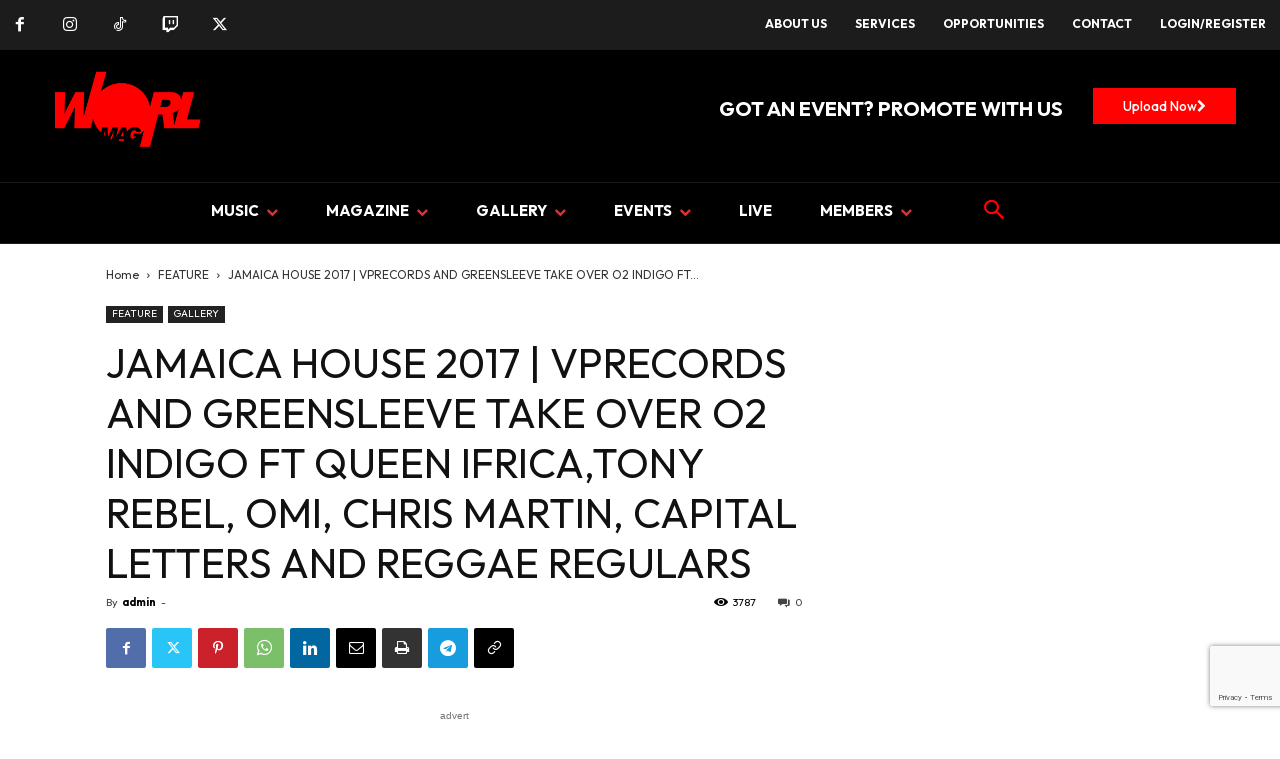

--- FILE ---
content_type: text/html; charset=utf-8
request_url: https://www.google.com/recaptcha/api2/anchor?ar=1&k=6LeFKwMrAAAAAPa3jiwB7R52kbSL6q0FUl_RZ0BN&co=aHR0cHM6Ly93b3JsbWFnLmNvbTo0NDM.&hl=en&v=N67nZn4AqZkNcbeMu4prBgzg&size=invisible&anchor-ms=20000&execute-ms=30000&cb=hldodj1oim55
body_size: 49943
content:
<!DOCTYPE HTML><html dir="ltr" lang="en"><head><meta http-equiv="Content-Type" content="text/html; charset=UTF-8">
<meta http-equiv="X-UA-Compatible" content="IE=edge">
<title>reCAPTCHA</title>
<style type="text/css">
/* cyrillic-ext */
@font-face {
  font-family: 'Roboto';
  font-style: normal;
  font-weight: 400;
  font-stretch: 100%;
  src: url(//fonts.gstatic.com/s/roboto/v48/KFO7CnqEu92Fr1ME7kSn66aGLdTylUAMa3GUBHMdazTgWw.woff2) format('woff2');
  unicode-range: U+0460-052F, U+1C80-1C8A, U+20B4, U+2DE0-2DFF, U+A640-A69F, U+FE2E-FE2F;
}
/* cyrillic */
@font-face {
  font-family: 'Roboto';
  font-style: normal;
  font-weight: 400;
  font-stretch: 100%;
  src: url(//fonts.gstatic.com/s/roboto/v48/KFO7CnqEu92Fr1ME7kSn66aGLdTylUAMa3iUBHMdazTgWw.woff2) format('woff2');
  unicode-range: U+0301, U+0400-045F, U+0490-0491, U+04B0-04B1, U+2116;
}
/* greek-ext */
@font-face {
  font-family: 'Roboto';
  font-style: normal;
  font-weight: 400;
  font-stretch: 100%;
  src: url(//fonts.gstatic.com/s/roboto/v48/KFO7CnqEu92Fr1ME7kSn66aGLdTylUAMa3CUBHMdazTgWw.woff2) format('woff2');
  unicode-range: U+1F00-1FFF;
}
/* greek */
@font-face {
  font-family: 'Roboto';
  font-style: normal;
  font-weight: 400;
  font-stretch: 100%;
  src: url(//fonts.gstatic.com/s/roboto/v48/KFO7CnqEu92Fr1ME7kSn66aGLdTylUAMa3-UBHMdazTgWw.woff2) format('woff2');
  unicode-range: U+0370-0377, U+037A-037F, U+0384-038A, U+038C, U+038E-03A1, U+03A3-03FF;
}
/* math */
@font-face {
  font-family: 'Roboto';
  font-style: normal;
  font-weight: 400;
  font-stretch: 100%;
  src: url(//fonts.gstatic.com/s/roboto/v48/KFO7CnqEu92Fr1ME7kSn66aGLdTylUAMawCUBHMdazTgWw.woff2) format('woff2');
  unicode-range: U+0302-0303, U+0305, U+0307-0308, U+0310, U+0312, U+0315, U+031A, U+0326-0327, U+032C, U+032F-0330, U+0332-0333, U+0338, U+033A, U+0346, U+034D, U+0391-03A1, U+03A3-03A9, U+03B1-03C9, U+03D1, U+03D5-03D6, U+03F0-03F1, U+03F4-03F5, U+2016-2017, U+2034-2038, U+203C, U+2040, U+2043, U+2047, U+2050, U+2057, U+205F, U+2070-2071, U+2074-208E, U+2090-209C, U+20D0-20DC, U+20E1, U+20E5-20EF, U+2100-2112, U+2114-2115, U+2117-2121, U+2123-214F, U+2190, U+2192, U+2194-21AE, U+21B0-21E5, U+21F1-21F2, U+21F4-2211, U+2213-2214, U+2216-22FF, U+2308-230B, U+2310, U+2319, U+231C-2321, U+2336-237A, U+237C, U+2395, U+239B-23B7, U+23D0, U+23DC-23E1, U+2474-2475, U+25AF, U+25B3, U+25B7, U+25BD, U+25C1, U+25CA, U+25CC, U+25FB, U+266D-266F, U+27C0-27FF, U+2900-2AFF, U+2B0E-2B11, U+2B30-2B4C, U+2BFE, U+3030, U+FF5B, U+FF5D, U+1D400-1D7FF, U+1EE00-1EEFF;
}
/* symbols */
@font-face {
  font-family: 'Roboto';
  font-style: normal;
  font-weight: 400;
  font-stretch: 100%;
  src: url(//fonts.gstatic.com/s/roboto/v48/KFO7CnqEu92Fr1ME7kSn66aGLdTylUAMaxKUBHMdazTgWw.woff2) format('woff2');
  unicode-range: U+0001-000C, U+000E-001F, U+007F-009F, U+20DD-20E0, U+20E2-20E4, U+2150-218F, U+2190, U+2192, U+2194-2199, U+21AF, U+21E6-21F0, U+21F3, U+2218-2219, U+2299, U+22C4-22C6, U+2300-243F, U+2440-244A, U+2460-24FF, U+25A0-27BF, U+2800-28FF, U+2921-2922, U+2981, U+29BF, U+29EB, U+2B00-2BFF, U+4DC0-4DFF, U+FFF9-FFFB, U+10140-1018E, U+10190-1019C, U+101A0, U+101D0-101FD, U+102E0-102FB, U+10E60-10E7E, U+1D2C0-1D2D3, U+1D2E0-1D37F, U+1F000-1F0FF, U+1F100-1F1AD, U+1F1E6-1F1FF, U+1F30D-1F30F, U+1F315, U+1F31C, U+1F31E, U+1F320-1F32C, U+1F336, U+1F378, U+1F37D, U+1F382, U+1F393-1F39F, U+1F3A7-1F3A8, U+1F3AC-1F3AF, U+1F3C2, U+1F3C4-1F3C6, U+1F3CA-1F3CE, U+1F3D4-1F3E0, U+1F3ED, U+1F3F1-1F3F3, U+1F3F5-1F3F7, U+1F408, U+1F415, U+1F41F, U+1F426, U+1F43F, U+1F441-1F442, U+1F444, U+1F446-1F449, U+1F44C-1F44E, U+1F453, U+1F46A, U+1F47D, U+1F4A3, U+1F4B0, U+1F4B3, U+1F4B9, U+1F4BB, U+1F4BF, U+1F4C8-1F4CB, U+1F4D6, U+1F4DA, U+1F4DF, U+1F4E3-1F4E6, U+1F4EA-1F4ED, U+1F4F7, U+1F4F9-1F4FB, U+1F4FD-1F4FE, U+1F503, U+1F507-1F50B, U+1F50D, U+1F512-1F513, U+1F53E-1F54A, U+1F54F-1F5FA, U+1F610, U+1F650-1F67F, U+1F687, U+1F68D, U+1F691, U+1F694, U+1F698, U+1F6AD, U+1F6B2, U+1F6B9-1F6BA, U+1F6BC, U+1F6C6-1F6CF, U+1F6D3-1F6D7, U+1F6E0-1F6EA, U+1F6F0-1F6F3, U+1F6F7-1F6FC, U+1F700-1F7FF, U+1F800-1F80B, U+1F810-1F847, U+1F850-1F859, U+1F860-1F887, U+1F890-1F8AD, U+1F8B0-1F8BB, U+1F8C0-1F8C1, U+1F900-1F90B, U+1F93B, U+1F946, U+1F984, U+1F996, U+1F9E9, U+1FA00-1FA6F, U+1FA70-1FA7C, U+1FA80-1FA89, U+1FA8F-1FAC6, U+1FACE-1FADC, U+1FADF-1FAE9, U+1FAF0-1FAF8, U+1FB00-1FBFF;
}
/* vietnamese */
@font-face {
  font-family: 'Roboto';
  font-style: normal;
  font-weight: 400;
  font-stretch: 100%;
  src: url(//fonts.gstatic.com/s/roboto/v48/KFO7CnqEu92Fr1ME7kSn66aGLdTylUAMa3OUBHMdazTgWw.woff2) format('woff2');
  unicode-range: U+0102-0103, U+0110-0111, U+0128-0129, U+0168-0169, U+01A0-01A1, U+01AF-01B0, U+0300-0301, U+0303-0304, U+0308-0309, U+0323, U+0329, U+1EA0-1EF9, U+20AB;
}
/* latin-ext */
@font-face {
  font-family: 'Roboto';
  font-style: normal;
  font-weight: 400;
  font-stretch: 100%;
  src: url(//fonts.gstatic.com/s/roboto/v48/KFO7CnqEu92Fr1ME7kSn66aGLdTylUAMa3KUBHMdazTgWw.woff2) format('woff2');
  unicode-range: U+0100-02BA, U+02BD-02C5, U+02C7-02CC, U+02CE-02D7, U+02DD-02FF, U+0304, U+0308, U+0329, U+1D00-1DBF, U+1E00-1E9F, U+1EF2-1EFF, U+2020, U+20A0-20AB, U+20AD-20C0, U+2113, U+2C60-2C7F, U+A720-A7FF;
}
/* latin */
@font-face {
  font-family: 'Roboto';
  font-style: normal;
  font-weight: 400;
  font-stretch: 100%;
  src: url(//fonts.gstatic.com/s/roboto/v48/KFO7CnqEu92Fr1ME7kSn66aGLdTylUAMa3yUBHMdazQ.woff2) format('woff2');
  unicode-range: U+0000-00FF, U+0131, U+0152-0153, U+02BB-02BC, U+02C6, U+02DA, U+02DC, U+0304, U+0308, U+0329, U+2000-206F, U+20AC, U+2122, U+2191, U+2193, U+2212, U+2215, U+FEFF, U+FFFD;
}
/* cyrillic-ext */
@font-face {
  font-family: 'Roboto';
  font-style: normal;
  font-weight: 500;
  font-stretch: 100%;
  src: url(//fonts.gstatic.com/s/roboto/v48/KFO7CnqEu92Fr1ME7kSn66aGLdTylUAMa3GUBHMdazTgWw.woff2) format('woff2');
  unicode-range: U+0460-052F, U+1C80-1C8A, U+20B4, U+2DE0-2DFF, U+A640-A69F, U+FE2E-FE2F;
}
/* cyrillic */
@font-face {
  font-family: 'Roboto';
  font-style: normal;
  font-weight: 500;
  font-stretch: 100%;
  src: url(//fonts.gstatic.com/s/roboto/v48/KFO7CnqEu92Fr1ME7kSn66aGLdTylUAMa3iUBHMdazTgWw.woff2) format('woff2');
  unicode-range: U+0301, U+0400-045F, U+0490-0491, U+04B0-04B1, U+2116;
}
/* greek-ext */
@font-face {
  font-family: 'Roboto';
  font-style: normal;
  font-weight: 500;
  font-stretch: 100%;
  src: url(//fonts.gstatic.com/s/roboto/v48/KFO7CnqEu92Fr1ME7kSn66aGLdTylUAMa3CUBHMdazTgWw.woff2) format('woff2');
  unicode-range: U+1F00-1FFF;
}
/* greek */
@font-face {
  font-family: 'Roboto';
  font-style: normal;
  font-weight: 500;
  font-stretch: 100%;
  src: url(//fonts.gstatic.com/s/roboto/v48/KFO7CnqEu92Fr1ME7kSn66aGLdTylUAMa3-UBHMdazTgWw.woff2) format('woff2');
  unicode-range: U+0370-0377, U+037A-037F, U+0384-038A, U+038C, U+038E-03A1, U+03A3-03FF;
}
/* math */
@font-face {
  font-family: 'Roboto';
  font-style: normal;
  font-weight: 500;
  font-stretch: 100%;
  src: url(//fonts.gstatic.com/s/roboto/v48/KFO7CnqEu92Fr1ME7kSn66aGLdTylUAMawCUBHMdazTgWw.woff2) format('woff2');
  unicode-range: U+0302-0303, U+0305, U+0307-0308, U+0310, U+0312, U+0315, U+031A, U+0326-0327, U+032C, U+032F-0330, U+0332-0333, U+0338, U+033A, U+0346, U+034D, U+0391-03A1, U+03A3-03A9, U+03B1-03C9, U+03D1, U+03D5-03D6, U+03F0-03F1, U+03F4-03F5, U+2016-2017, U+2034-2038, U+203C, U+2040, U+2043, U+2047, U+2050, U+2057, U+205F, U+2070-2071, U+2074-208E, U+2090-209C, U+20D0-20DC, U+20E1, U+20E5-20EF, U+2100-2112, U+2114-2115, U+2117-2121, U+2123-214F, U+2190, U+2192, U+2194-21AE, U+21B0-21E5, U+21F1-21F2, U+21F4-2211, U+2213-2214, U+2216-22FF, U+2308-230B, U+2310, U+2319, U+231C-2321, U+2336-237A, U+237C, U+2395, U+239B-23B7, U+23D0, U+23DC-23E1, U+2474-2475, U+25AF, U+25B3, U+25B7, U+25BD, U+25C1, U+25CA, U+25CC, U+25FB, U+266D-266F, U+27C0-27FF, U+2900-2AFF, U+2B0E-2B11, U+2B30-2B4C, U+2BFE, U+3030, U+FF5B, U+FF5D, U+1D400-1D7FF, U+1EE00-1EEFF;
}
/* symbols */
@font-face {
  font-family: 'Roboto';
  font-style: normal;
  font-weight: 500;
  font-stretch: 100%;
  src: url(//fonts.gstatic.com/s/roboto/v48/KFO7CnqEu92Fr1ME7kSn66aGLdTylUAMaxKUBHMdazTgWw.woff2) format('woff2');
  unicode-range: U+0001-000C, U+000E-001F, U+007F-009F, U+20DD-20E0, U+20E2-20E4, U+2150-218F, U+2190, U+2192, U+2194-2199, U+21AF, U+21E6-21F0, U+21F3, U+2218-2219, U+2299, U+22C4-22C6, U+2300-243F, U+2440-244A, U+2460-24FF, U+25A0-27BF, U+2800-28FF, U+2921-2922, U+2981, U+29BF, U+29EB, U+2B00-2BFF, U+4DC0-4DFF, U+FFF9-FFFB, U+10140-1018E, U+10190-1019C, U+101A0, U+101D0-101FD, U+102E0-102FB, U+10E60-10E7E, U+1D2C0-1D2D3, U+1D2E0-1D37F, U+1F000-1F0FF, U+1F100-1F1AD, U+1F1E6-1F1FF, U+1F30D-1F30F, U+1F315, U+1F31C, U+1F31E, U+1F320-1F32C, U+1F336, U+1F378, U+1F37D, U+1F382, U+1F393-1F39F, U+1F3A7-1F3A8, U+1F3AC-1F3AF, U+1F3C2, U+1F3C4-1F3C6, U+1F3CA-1F3CE, U+1F3D4-1F3E0, U+1F3ED, U+1F3F1-1F3F3, U+1F3F5-1F3F7, U+1F408, U+1F415, U+1F41F, U+1F426, U+1F43F, U+1F441-1F442, U+1F444, U+1F446-1F449, U+1F44C-1F44E, U+1F453, U+1F46A, U+1F47D, U+1F4A3, U+1F4B0, U+1F4B3, U+1F4B9, U+1F4BB, U+1F4BF, U+1F4C8-1F4CB, U+1F4D6, U+1F4DA, U+1F4DF, U+1F4E3-1F4E6, U+1F4EA-1F4ED, U+1F4F7, U+1F4F9-1F4FB, U+1F4FD-1F4FE, U+1F503, U+1F507-1F50B, U+1F50D, U+1F512-1F513, U+1F53E-1F54A, U+1F54F-1F5FA, U+1F610, U+1F650-1F67F, U+1F687, U+1F68D, U+1F691, U+1F694, U+1F698, U+1F6AD, U+1F6B2, U+1F6B9-1F6BA, U+1F6BC, U+1F6C6-1F6CF, U+1F6D3-1F6D7, U+1F6E0-1F6EA, U+1F6F0-1F6F3, U+1F6F7-1F6FC, U+1F700-1F7FF, U+1F800-1F80B, U+1F810-1F847, U+1F850-1F859, U+1F860-1F887, U+1F890-1F8AD, U+1F8B0-1F8BB, U+1F8C0-1F8C1, U+1F900-1F90B, U+1F93B, U+1F946, U+1F984, U+1F996, U+1F9E9, U+1FA00-1FA6F, U+1FA70-1FA7C, U+1FA80-1FA89, U+1FA8F-1FAC6, U+1FACE-1FADC, U+1FADF-1FAE9, U+1FAF0-1FAF8, U+1FB00-1FBFF;
}
/* vietnamese */
@font-face {
  font-family: 'Roboto';
  font-style: normal;
  font-weight: 500;
  font-stretch: 100%;
  src: url(//fonts.gstatic.com/s/roboto/v48/KFO7CnqEu92Fr1ME7kSn66aGLdTylUAMa3OUBHMdazTgWw.woff2) format('woff2');
  unicode-range: U+0102-0103, U+0110-0111, U+0128-0129, U+0168-0169, U+01A0-01A1, U+01AF-01B0, U+0300-0301, U+0303-0304, U+0308-0309, U+0323, U+0329, U+1EA0-1EF9, U+20AB;
}
/* latin-ext */
@font-face {
  font-family: 'Roboto';
  font-style: normal;
  font-weight: 500;
  font-stretch: 100%;
  src: url(//fonts.gstatic.com/s/roboto/v48/KFO7CnqEu92Fr1ME7kSn66aGLdTylUAMa3KUBHMdazTgWw.woff2) format('woff2');
  unicode-range: U+0100-02BA, U+02BD-02C5, U+02C7-02CC, U+02CE-02D7, U+02DD-02FF, U+0304, U+0308, U+0329, U+1D00-1DBF, U+1E00-1E9F, U+1EF2-1EFF, U+2020, U+20A0-20AB, U+20AD-20C0, U+2113, U+2C60-2C7F, U+A720-A7FF;
}
/* latin */
@font-face {
  font-family: 'Roboto';
  font-style: normal;
  font-weight: 500;
  font-stretch: 100%;
  src: url(//fonts.gstatic.com/s/roboto/v48/KFO7CnqEu92Fr1ME7kSn66aGLdTylUAMa3yUBHMdazQ.woff2) format('woff2');
  unicode-range: U+0000-00FF, U+0131, U+0152-0153, U+02BB-02BC, U+02C6, U+02DA, U+02DC, U+0304, U+0308, U+0329, U+2000-206F, U+20AC, U+2122, U+2191, U+2193, U+2212, U+2215, U+FEFF, U+FFFD;
}
/* cyrillic-ext */
@font-face {
  font-family: 'Roboto';
  font-style: normal;
  font-weight: 900;
  font-stretch: 100%;
  src: url(//fonts.gstatic.com/s/roboto/v48/KFO7CnqEu92Fr1ME7kSn66aGLdTylUAMa3GUBHMdazTgWw.woff2) format('woff2');
  unicode-range: U+0460-052F, U+1C80-1C8A, U+20B4, U+2DE0-2DFF, U+A640-A69F, U+FE2E-FE2F;
}
/* cyrillic */
@font-face {
  font-family: 'Roboto';
  font-style: normal;
  font-weight: 900;
  font-stretch: 100%;
  src: url(//fonts.gstatic.com/s/roboto/v48/KFO7CnqEu92Fr1ME7kSn66aGLdTylUAMa3iUBHMdazTgWw.woff2) format('woff2');
  unicode-range: U+0301, U+0400-045F, U+0490-0491, U+04B0-04B1, U+2116;
}
/* greek-ext */
@font-face {
  font-family: 'Roboto';
  font-style: normal;
  font-weight: 900;
  font-stretch: 100%;
  src: url(//fonts.gstatic.com/s/roboto/v48/KFO7CnqEu92Fr1ME7kSn66aGLdTylUAMa3CUBHMdazTgWw.woff2) format('woff2');
  unicode-range: U+1F00-1FFF;
}
/* greek */
@font-face {
  font-family: 'Roboto';
  font-style: normal;
  font-weight: 900;
  font-stretch: 100%;
  src: url(//fonts.gstatic.com/s/roboto/v48/KFO7CnqEu92Fr1ME7kSn66aGLdTylUAMa3-UBHMdazTgWw.woff2) format('woff2');
  unicode-range: U+0370-0377, U+037A-037F, U+0384-038A, U+038C, U+038E-03A1, U+03A3-03FF;
}
/* math */
@font-face {
  font-family: 'Roboto';
  font-style: normal;
  font-weight: 900;
  font-stretch: 100%;
  src: url(//fonts.gstatic.com/s/roboto/v48/KFO7CnqEu92Fr1ME7kSn66aGLdTylUAMawCUBHMdazTgWw.woff2) format('woff2');
  unicode-range: U+0302-0303, U+0305, U+0307-0308, U+0310, U+0312, U+0315, U+031A, U+0326-0327, U+032C, U+032F-0330, U+0332-0333, U+0338, U+033A, U+0346, U+034D, U+0391-03A1, U+03A3-03A9, U+03B1-03C9, U+03D1, U+03D5-03D6, U+03F0-03F1, U+03F4-03F5, U+2016-2017, U+2034-2038, U+203C, U+2040, U+2043, U+2047, U+2050, U+2057, U+205F, U+2070-2071, U+2074-208E, U+2090-209C, U+20D0-20DC, U+20E1, U+20E5-20EF, U+2100-2112, U+2114-2115, U+2117-2121, U+2123-214F, U+2190, U+2192, U+2194-21AE, U+21B0-21E5, U+21F1-21F2, U+21F4-2211, U+2213-2214, U+2216-22FF, U+2308-230B, U+2310, U+2319, U+231C-2321, U+2336-237A, U+237C, U+2395, U+239B-23B7, U+23D0, U+23DC-23E1, U+2474-2475, U+25AF, U+25B3, U+25B7, U+25BD, U+25C1, U+25CA, U+25CC, U+25FB, U+266D-266F, U+27C0-27FF, U+2900-2AFF, U+2B0E-2B11, U+2B30-2B4C, U+2BFE, U+3030, U+FF5B, U+FF5D, U+1D400-1D7FF, U+1EE00-1EEFF;
}
/* symbols */
@font-face {
  font-family: 'Roboto';
  font-style: normal;
  font-weight: 900;
  font-stretch: 100%;
  src: url(//fonts.gstatic.com/s/roboto/v48/KFO7CnqEu92Fr1ME7kSn66aGLdTylUAMaxKUBHMdazTgWw.woff2) format('woff2');
  unicode-range: U+0001-000C, U+000E-001F, U+007F-009F, U+20DD-20E0, U+20E2-20E4, U+2150-218F, U+2190, U+2192, U+2194-2199, U+21AF, U+21E6-21F0, U+21F3, U+2218-2219, U+2299, U+22C4-22C6, U+2300-243F, U+2440-244A, U+2460-24FF, U+25A0-27BF, U+2800-28FF, U+2921-2922, U+2981, U+29BF, U+29EB, U+2B00-2BFF, U+4DC0-4DFF, U+FFF9-FFFB, U+10140-1018E, U+10190-1019C, U+101A0, U+101D0-101FD, U+102E0-102FB, U+10E60-10E7E, U+1D2C0-1D2D3, U+1D2E0-1D37F, U+1F000-1F0FF, U+1F100-1F1AD, U+1F1E6-1F1FF, U+1F30D-1F30F, U+1F315, U+1F31C, U+1F31E, U+1F320-1F32C, U+1F336, U+1F378, U+1F37D, U+1F382, U+1F393-1F39F, U+1F3A7-1F3A8, U+1F3AC-1F3AF, U+1F3C2, U+1F3C4-1F3C6, U+1F3CA-1F3CE, U+1F3D4-1F3E0, U+1F3ED, U+1F3F1-1F3F3, U+1F3F5-1F3F7, U+1F408, U+1F415, U+1F41F, U+1F426, U+1F43F, U+1F441-1F442, U+1F444, U+1F446-1F449, U+1F44C-1F44E, U+1F453, U+1F46A, U+1F47D, U+1F4A3, U+1F4B0, U+1F4B3, U+1F4B9, U+1F4BB, U+1F4BF, U+1F4C8-1F4CB, U+1F4D6, U+1F4DA, U+1F4DF, U+1F4E3-1F4E6, U+1F4EA-1F4ED, U+1F4F7, U+1F4F9-1F4FB, U+1F4FD-1F4FE, U+1F503, U+1F507-1F50B, U+1F50D, U+1F512-1F513, U+1F53E-1F54A, U+1F54F-1F5FA, U+1F610, U+1F650-1F67F, U+1F687, U+1F68D, U+1F691, U+1F694, U+1F698, U+1F6AD, U+1F6B2, U+1F6B9-1F6BA, U+1F6BC, U+1F6C6-1F6CF, U+1F6D3-1F6D7, U+1F6E0-1F6EA, U+1F6F0-1F6F3, U+1F6F7-1F6FC, U+1F700-1F7FF, U+1F800-1F80B, U+1F810-1F847, U+1F850-1F859, U+1F860-1F887, U+1F890-1F8AD, U+1F8B0-1F8BB, U+1F8C0-1F8C1, U+1F900-1F90B, U+1F93B, U+1F946, U+1F984, U+1F996, U+1F9E9, U+1FA00-1FA6F, U+1FA70-1FA7C, U+1FA80-1FA89, U+1FA8F-1FAC6, U+1FACE-1FADC, U+1FADF-1FAE9, U+1FAF0-1FAF8, U+1FB00-1FBFF;
}
/* vietnamese */
@font-face {
  font-family: 'Roboto';
  font-style: normal;
  font-weight: 900;
  font-stretch: 100%;
  src: url(//fonts.gstatic.com/s/roboto/v48/KFO7CnqEu92Fr1ME7kSn66aGLdTylUAMa3OUBHMdazTgWw.woff2) format('woff2');
  unicode-range: U+0102-0103, U+0110-0111, U+0128-0129, U+0168-0169, U+01A0-01A1, U+01AF-01B0, U+0300-0301, U+0303-0304, U+0308-0309, U+0323, U+0329, U+1EA0-1EF9, U+20AB;
}
/* latin-ext */
@font-face {
  font-family: 'Roboto';
  font-style: normal;
  font-weight: 900;
  font-stretch: 100%;
  src: url(//fonts.gstatic.com/s/roboto/v48/KFO7CnqEu92Fr1ME7kSn66aGLdTylUAMa3KUBHMdazTgWw.woff2) format('woff2');
  unicode-range: U+0100-02BA, U+02BD-02C5, U+02C7-02CC, U+02CE-02D7, U+02DD-02FF, U+0304, U+0308, U+0329, U+1D00-1DBF, U+1E00-1E9F, U+1EF2-1EFF, U+2020, U+20A0-20AB, U+20AD-20C0, U+2113, U+2C60-2C7F, U+A720-A7FF;
}
/* latin */
@font-face {
  font-family: 'Roboto';
  font-style: normal;
  font-weight: 900;
  font-stretch: 100%;
  src: url(//fonts.gstatic.com/s/roboto/v48/KFO7CnqEu92Fr1ME7kSn66aGLdTylUAMa3yUBHMdazQ.woff2) format('woff2');
  unicode-range: U+0000-00FF, U+0131, U+0152-0153, U+02BB-02BC, U+02C6, U+02DA, U+02DC, U+0304, U+0308, U+0329, U+2000-206F, U+20AC, U+2122, U+2191, U+2193, U+2212, U+2215, U+FEFF, U+FFFD;
}

</style>
<link rel="stylesheet" type="text/css" href="https://www.gstatic.com/recaptcha/releases/N67nZn4AqZkNcbeMu4prBgzg/styles__ltr.css">
<script nonce="O4QpjCYHsep3XxWZh8Ubwg" type="text/javascript">window['__recaptcha_api'] = 'https://www.google.com/recaptcha/api2/';</script>
<script type="text/javascript" src="https://www.gstatic.com/recaptcha/releases/N67nZn4AqZkNcbeMu4prBgzg/recaptcha__en.js" nonce="O4QpjCYHsep3XxWZh8Ubwg">
      
    </script></head>
<body><div id="rc-anchor-alert" class="rc-anchor-alert"></div>
<input type="hidden" id="recaptcha-token" value="[base64]">
<script type="text/javascript" nonce="O4QpjCYHsep3XxWZh8Ubwg">
      recaptcha.anchor.Main.init("[\x22ainput\x22,[\x22bgdata\x22,\x22\x22,\[base64]/[base64]/[base64]/[base64]/[base64]/UltsKytdPUU6KEU8MjA0OD9SW2wrK109RT4+NnwxOTI6KChFJjY0NTEyKT09NTUyOTYmJk0rMTxjLmxlbmd0aCYmKGMuY2hhckNvZGVBdChNKzEpJjY0NTEyKT09NTYzMjA/[base64]/[base64]/[base64]/[base64]/[base64]/[base64]/[base64]\x22,\[base64]\\u003d\x22,\x22ZmpJKMKgNMK4wotBDsOwPsKUMMONw4TDjlzCmHzDm8K4wqrClsKiwolibMOQwrTDjVcJEinCiwIAw6U5wrQmwpjCgm7Cm8OHw43DsUNLwqrCrMONPS/CrsOdw4xUwpLCgCt4w6tTwowPw41Fw4/DjsOFQMO2wqw7wplHFcKWO8OGWBDCvWbDjsODSMK4fsKUwqtNw71fBcO7w7cawq5Mw5wMAsKAw7/Ci8OWR1sgw68OwqzDsMOeI8Obw53Cg8KQwpdLwpvDlMK2w5PDr8OsGDI0wrV/w4Y6GB5hw6JcKsOuBsOVwopfwodawr3CicK0wr8sIMKuwqHCvsKrFVrDvcKJdC9Aw5NRPk/[base64]/[base64]/Dll9Bw7lnfhbDisKDDsOZw6PDmiVvUjV2SsKQZsK6EivCrcOPPcKxw5RPfcKXwo5fXsKPwp4Bf2PDvcO2w67CrcO/w7QHeRtEwrrDlk46WnzCpy0AwpVrwrDDgU5kwqMkNTlUw5wAworDlcKNw53DnSBLwoA4GcKsw6s7FsKWwr7Cu8KiVMKiw6Ahc0kKw6DDgcOpax7DvcKGw55Yw5jDnEIYwqVbccKtwpXCq8K7KcKiCi/[base64]/Cpj1SJGHCrcODBsOzw4VawqAAeMOQwrHDqcK2XynCuSdKw7PDrTnDpUswwqRRw7jCi18GbRo2w7jDmVtBwqzDmsK6w5Iwwq0Fw4DCpcK2cCQCHBbDi1R4RsOXGsOsc1rCncOFXFpHw7fDgMOfw4/[base64]/[base64]/Dr8KWwp3CpsKgRMKAbRthGkxWwqQ0wopWwp9cwqDCl07DhQbDkDh7w57DtX0mw5h4TFFbw7TChzHDqcOHAjFSKUvDj2PCl8KbNFTCvcOww5pXJg8PwrQ/RsKpCMKpwopVw60rd8OqcMKdwoRfwqjCuk7ChcKkw5UTQMKow4NbY2/CgXlBO8Kue8OZD8OHZsKxc3LDmSfDlArCkmPDsxDDmcOlw68Swq1XwobCpMKmw6fCiS5dw4QPGsKqwozDicOoworCowghTsKgBcKWw60RfiTDgcOsw5UKTsKOCcOxK0rDjMO5w5poChJQQS/CozDDpsK1IQ/Du19uw6nChCXCjCjDisKvF1PDp2DCjcObSlIXwp4Kw586ZsOVP3tuw5LDpH/[base64]/DqEURwrRJw642HGXDkMOaHcK1a8KtbsO1WcKPQcO8UAJDDsK4ecOWX0sfw77CrB3CqFzCogfCp2XDs0N8w5YEMsO2Tlc0wrPDiABGIl/CglcWwqjDvFbDoMKew4jCnmwrw6HCsAY4wqPCr8OCwpPDgMKQGFPDj8KQZzQtwpcKwoRjwpzDp2nCngLDo1BkV8KBw5YlTsKhwoMGaHXDt8OnCQJVCsKIw77DtSvCjAUpTm9/[base64]/DosK2Bw0WD8KCwrfCjhbDq8OjXmkKwpXCncK9f8OEXUzCpMO/wr/DnMKzw4XCvWBgw5dhAzFpw5kWd0FtQFjDocOheGvCqhHDmHrCkcOlLnHCt8KYMw7ConnCqkV4D8KQworCpV3Dk2gTJ0PDoHnDvcKiwq0ZBRUqM8OpA8KRwqXCo8KUAibDjkfDksOKFcKDwrXDmsOAI2LDsU3CnF12w6bDtsOCMMKoIARuLT3Do8KoZcKBM8KJXF/Cl8K7EMKfVDfDuwHDqMOyHsK/wotQwozCksOLw4/DrxxJAnfDsVo8wrLCtsO9SsK6wonDjgXCkcKcwrnClsO3ekzCl8ORfxs1w7sfPlDChcOMw4vDpcOdG2dfw5t4w7XDvVENw5oaRxnCuz5+wpzDv3vDj0LDrMKSRxfDi8Ozwp7DlcK3w7IgZy4pwrJYD8OSfMKHJRvCncOgwrHCqMOXY8Ovwrt5XsKbwp/DtMOpw4diIMOXb8KZTEbCvsOZwoJ9wpB/woLCnFnCiMO+w7zChD7DvMKpwrHDqcKcOcKjVFVJw7fCrhAnL8K/wpHDisKcw5PCosKcTMKWw5/DmcKPMMOmwrjDtMK7wpbDhUs/[base64]/TMKseMO6bMOWwpfCvy/CrMK1w7TCo1tON1AOw6FhFBLClMKmUnxJIyJfw5Bew5jCqcOQFBLCpMOyE0TDpcOuw4zCgHjCrcK1a8K1UcK6wrULwqwMw4nDqAfDp2rDr8Kuw794UkFpOcOPwqDDsl3Dt8KgDm7Coj8/[base64]/CqVHCpQbClMKywr/[base64]/wp/CrkNKYMOfw6pMFk9iDkcZei1tYMKJw6ljWT/Du0/CrQMSM0XCvMKhw6VNRSswwqM4Vx1WLw1ew717w5A7wqQvwpPCgC/[base64]/[base64]/Di8OGEG0cD1/[base64]/w5spwrPCsG55wqBPwrUrMmTDtHpzPVp0w67DgMOdOsKCNkvDksO1wpZrw67CgsOca8KBwol5w541EmsewqphC07CgQ7CvTnDqmHDryfDs3V4w5zCjGHDrcOnw77ClwrCgcO/ZClZwp1LwpJ6wrjDo8KoCCRzw4EHwpJILcKZccOHAMOZT0Y2DcKzYh3DrcO7ZcK5SgFXwrvDksORw6bCoMK5Q29fw6hNEkbCsWLDmMO9NcKYwpbDpjTDmcOyw4t2w4kZwr5owoxIw63CvAF6w4cfNz9/w4XDiMKuw6DCsMKRwrXDtcK/w7M/bE05TsKjw4syYmF4OiVHEXbCj8Ktwpc5NsK3w6YZX8OHX1LCr0PDl8K7wrbCpFMbw4DDoAl+JcOKworDhQ5+E8O7Sy7DssK1w5zCtMK/H8KJJsKcw4LCmkfDswdMRTvDiMK/[base64]/[base64]/[base64]/Dm8KPNMKWwrNFLMOSdcObdsO9H2d2wrTCm8K6KMKweR4cUsOxGTzCk8Ovw5V9QzrDik/CqDjCp8K9w6HDkwTCoA7DssOLwoMNwqJCwqcdwpjCpsK5wo/[base64]/[base64]/[base64]/[base64]/DhkXCosOFw4fCu2rCtGvCrsKKw4E9w6Jsw7BnfSgEw7zDtcKcw5YTwpDDmcKTX8OywrJHAMOfw5k0PmHCoFx2w6haw70Iw7gZwr3CrMOZMGPCmD/[base64]/Dg8KpAsOuI8KwPMK8RAbCu2lVU2nCvsKTwrJsL8OMw6/DtMOiMH3CjnnDmsOKFcKrwrcEwpHCisO7wqrDnMOBWcO7wrTCj38iDcKMwo3CmsKLAknDoxQ+HcO8ejBmw7bCkcO9XVnCuUQdFcKkwrt/[base64]/dsO6DQxtwozCrMKrOnbDjsKfZMK8w4bCt8KYFsO8wqw4wqPDnsKVFsOhw6LCucK5W8KPAVvCmxXCgEQQVcOgw6TDv8OYwrYMw60fKcKhw51kPRTDtwBBFcOeAcKEXD4Sw75vZ8OsQMKfwqvCksKdwoBoaz/CqcOuwpHCmBvDghnDrMKuOMKGwqzDrkHDtD7DtmrDnGFgwrIUU8O+w5HCosOnw58HwoLDusODbA1uw5ZCUMO9c0Rjwp5iw4XDoV5CVFTCizvCqsKqw7wEVcOswptyw5JYw4PDhsKpN3R/[base64]/[base64]/w47Cn190w5HDlcKOQHHCvsOow4jCqiRxDj4hwphpaEDCuUJpwpLDn8Kiw5XDl1DCpcKaXWrCrA3CvhNNSTYuw7VVWsOBI8OBwpXDhzzCgk/Djw4hfDwiw6YmB8KNw7piw68JHkptC8KNS2bCvMKWAl4Fwo7Dh1TCvUjDoAvCjkV/Y2Mew4hVw4nDnXLChk7DqcOhwpsPw47CkVgmSyxQw5/DvnYUV2U2HmLDj8O3w5MOw68iw48eb8KRecKewp0mwo4Va0fDmcOOw7R9w5LCkhkZwr0NM8Opw7rDgsOWbMO/LXPDmcKlw6jDtSpdW0ozwrAlSsKiMcK6BkLCk8OpwrTCi8KiK8KkDHkuRlAdwoLDrSgcw6fCvm/CjGVqwofCkcOgwqvDtjbDjsKGDH4LE8O0w63DgV5Yw7vDtMOFwq7Dg8KoFS/CoE1oCCNpWgLCnXTCuk/Dtkgiw68/w7fDrMOvZHc6wo3Dp8Ojw7c2c3zDr8KaSsOHZcOyHcK5wr4/[base64]/[base64]/w6ZqY8KJwoUOIBFFATXCh0PClVkwTcOjw65iRsOSwphqfgnCi2Etw6HDpsKuDMOWTcKaAcOsw4XDmMKZwr4TwpZoUMKsKkzDn1xZw4vDrzDDoCNMw4RDPsKqwpAmwqHDk8O+wqx/URkuwpXCqcOEcVzClcKRZsKhw65hw5oMKcKZR8OVKsOzwr0kc8K1PWrCjiAkYkd4w6rDm2hewq/CpMKtMMOWd8OVw7bDpsO0KGPDpcOMA2Vpw4TCs8OobMKELWjCkcKCXDTDvcKpwoNtw5dzwqXDnMKvAHhqLMOQeEXDp1hZB8K5Mi/CqsKuwoBNYj/Cok/CrWTChz7Dr3QMwpRaw63Ci0vCvipnUcOBcQI5w7zCjMKWNEjChBzCucOVwrotwpUQw65bdFXCuCrCqsOewrNEwpd5Y1cQwpM5AcO9EMKqbcOGw7Myw7zDoXIbw7DDtcOyXUXCvsO1w6JGwr7CgcKwMsOpUH/ChhbDkiPCn2/CqALDmXdPw7Biw5rDoMO9w4kDwq4lGcOCDXF+w4LCqMOIw5PDlUBpwp0ww6zCqMOCw4NRZXnCuMKSE8O4w5I7w6TCqcKXF8KXE1J/[base64]/AlIJwpEWJsKRwq8RKTfCmEzCoMK/wppCV8KDLcOPwp3Cj8K7wqM5SsOYfsOHWsKywqM3Z8OSKichJ8K1Mk3DsMOow7NGDMOkPAbDksKPwp7DtMKSwrplXEV5CR4qwoDCvGYJw583X1XCoQ7Dv8KNNsO+w5TDigdHPVjCgH/DuR/DrsOTD8Kcw7vDqDjCgS/[base64]/YsKtw4FrZyYyPkZRE8KZaTFyAXtEwoTDm8OHw6F5w5Ruw4IgwrlUNgxaQHrDj8KCw6k+WEfCiMO9QsO/w43DnMOqWMKhQgfDmnbCtSZ1wqzCmcOcKHPCisObQcKqwoEzwrLDkSIVwrxXKGZVwq/DpHvCl8O+EMOew7zDlsOPwprCsSTDhsKGC8OVwrksw7XDq8KMw43DhcKdbcKneFZVUMKpBwPDhDLCosKOHcORwo/DlMONHCsyw5zDjcOXwoVdw4rCuz7CiMO+w6vDksKXwofCpcOewp0sOXgaJSPDs0cQw4gWwoNFCFR9L3LDmcKGw4vCsXvDrcOUGwPDhh7Cs8O6cMKOJWbDlcKaFcKOwr1/N155AsKGwrNyw5nDsAFvwrjCgMKyMcKbwosSw4YCGcOxDhjCu8KlJcKrFAVDwrfCn8OYB8K5w5Ynwqh4UDRFwqzDhAsHCsKpFMK3MEk0w4I1w4LCvcO4csORw51qBcOHEMOaXRRxwqHCrsK+CsOaJcKoD8KME8OSO8OuA1ECOcKiw7kCw6vCm8KHw6pWZD/Ch8OTw4nCgCtXMD0uwpfDmUoDw7zCpFbDl8KEwp8zQF7CtcKULy3DnMO5ehLClRHCs00wdMKow4HCpsKwwopLNMKicMKXwqgWw7/Cq15dd8OvUcOgSQA5w7TDqnVCwow6EcOadsOqAVLDrHByNsOswoPDry/CqcOUHsO2f1tqG3g8wrBTOh7CtW05w5/ClFLCv24LSAvDrlPDnMOPw5wbw6PDhsKAccOGaSphT8ONwrN3PUvDmcOuZcOXwqnCiwRyMcOEw4E5UsK0w6c2dTt/wp0pw7rDsm50ScOmw57DkMO4JMKAw7Rjw4JIwq1ww5hSDCYEwqvCmsOycTXCoEsmEsOOScKtHsKZw5w3JiTCmcOVw67CuMKNw7bCmx/DrzPDnyvCoU/CrxbCm8OjwpDDg2HDnENpbMKLwoTClDTCi2fDlGg+w6QVwpDDqsKyw6zDqiQGCcO3w7zDtcK9esOzwqHDkMKNw6/[base64]/[base64]/[base64]/Dv8Onw6kGw4w3LMO6fgjCoUbDsMOEw5w6w6gyw4gUw61AWihbLcK3OMKjwrFeK1rDkw3ChMOuFkBoFMKWQytgw7skwqbDssOgw7PDjsKiJMKlKcOPCkzCmsKxKcO0wq/CmsOyCMKowqDCkVnDkUnDjzjDnCoLLcKKI8ObT2DDhsKNJE1ZwpzCtSXDjGwJwpzDqsKjw4kmwqvDqMOLEMKyGMKjLMOUwpMgJGTChStbYCLCucOneDVcAMK6wo0ww5QeacOXwodPw7MKw6VVYcO/[base64]/[base64]/GsOkUjZ/w5kyUw81woTDq07DpcKewoFNJsO7X8O6LMK/wroYQcKowq3DvsOiZMOdw6vCgsKpSHTDpMKbwqNjSTvDoQLDtT1eGsO8BAg3w73CmD/Cs8OxDzDClHp4w4oTworCu8KMw4DCj8K4aH/Cv1/CucKIw6vCnMOuQ8Ofw7hLwq3DucKjP1Q6QTIML8KnwrTCm0nDqEPCtTN2w54qw7PCq8K7EMKdOlLDuVUVPMK7wo7Dr1xvGnk/wrjClhZlw6prTnjCojnCjWcDBsKFw5DDosKow6c3XGfDncOQw5DCuMOSUcOLUMOjWsO7w6/Dtl7DrhjDqsOkCsKuGgXCvQMzM8OwwpMhA8OiwoUVAsK9w6h2wp8TMMOBwrXDo8KtZjchw5zDrcK8RRXDhUbDosOkCCDDohBEOGpdwr3CjnvDtCbDuTkjVVfDvRbCnFsOTDE3w6bDhMOdYFzDpVlTCjBRccOuwo/[base64]/DjlvDlwPCs3TCoG9pGMKOWsO9w51bw5gKwrJyJn3CmcKnKlfDjcKxVMKzw4NBw5ZaBsKWw6zCv8OewpPCiCrDgcKVw5TCoMK1a0LCpXcqRMOWwpbDksKpwo12ESU3CjTCjA1TwqbCjEQfw7PCtcOSw7zCvMOAwqrDmlTDgMOjw7/Dp0/Dr1DCksKoEQ1Tw79VQXbCoMOvw7LCsnHDqHDDlsOAICxtwq0Iw5wZXgpdcHgCQCBZAMKvH8OONsKKwqLCggXClcO+w75YUj1yGFPCkVB4w6PCqcOPw7XCtnFewoHDtSlIwpTCpR14w5s+d8KYwoVtOsKqw5kfbQdOw6/[base64]/CqcOtwoNDwozDkcKdwp1IQsOxw5wUwrYvw53CiHE+w6drQMO0wrYIPcOYw6XCksOYw4MXwovDlcOQe8K3w4ZUw7/CgwxeEMOxw6Frw7vDrFPCpV/Dhw8Lwo1xZ1PCrlTDsFsJwrDDp8KSSiJtwq13NEDDhMOcw4jDiULDrTnDmG7CqcKwwpgSw7gOwqXDs1PChcK6JcKWw48XdixFw68Nw6BDUE4KXsKDw4BEwpvDpTYJwr/CmWLCs37CiUNHwoXCjsKUw7fCgA0dwpZAw452UMOhwqvCisKYwrzCgMKsNmUAwqDCsMKUVTbCiMOPwpIPw7zDjMKfw4kMUlXDisOLHznCpMKowpZedRh9w5ZkHMO/w7TCucOTJVoewp4TfMKkwrZdLHsdw5YjNEbCs8K6OAnCh0x3dcO3wq7CgMOFw6/DnsOiw4t0w5/DrMK2wrJOwozDucOlwoHDpsOfHBFkw43DlcOmwpbDjC4+Zx41w7vCnsOnGnfCt3fDosOcFmLCv8O/P8OEwr3DtcKMw5rCosKaw55Yw4V5w7RGw4bDhnvCr0LDlG7Dm8KRw5XDpC5bwox/T8KfG8KVPcOewp7CncK9a8K6w7J+C0FSH8KRCcOWw7wlwrBsfcKbwppYUAFBwo1FA8Kww6o4w5fDrRx6SAzDk8OXwoPChcOmGxDCjMOHwpUVwoN4w7xeYsKlMXFqecOwe8KSWMO/C0vDrXMZw7vCggYHw6I2wq04w5XCknEMasOTwpvDiAgaw5zChUzCi8KnCXPDmcO4NGp/YXsjBMKTwp/DjWTCgcOOw7PDpGPDqcK3SgvDtwtMw6dPw6xzwqTCtsKfwp8AOMK9GjLCvmnDuR3CthTCmgIfw6XCisKqAB9Nw4gtfMKuwoYmesKqGGJiFcO2AMOVWcOVwq7CqUrCkXxqI8O1PTLChMKOwoPDr3N/wplPEsO0H8Oqw6bCkTRzw6fDmlxgw7LCgMK6wqbDhsOUwpPCmw/[base64]/wqrDmBVXFw/DnSfDlcKFwqtywpnCjcOmwp7CoDjDhsKuw7HCmzAJwonClAXDi8KJKS89KBnDjcOwVyTDlMOWwqEGw7HCvHwUw4pCw6jCsR/CnMO9wr/CnMKUJsKWDcKpM8KBFsKDw6N8DMOTwoDDnElLd8OcPcKhYsOWc8OvAQPDoMKawpklGjrCkz3CkcOtw5TCkSUvwpNSwqHDplzChlB0wpHDjcK0w4zDsG15wqxBOsO+G8OSwpoffMK9NVkvw6rChg7DssKhwpQcD8KZPjkUwowrwpwrGibDsgcOw4p9w6RMw5bCiV/CjV1iw6vDrCklLHTCpXlgwo/Cm1TDimHDpsK3ZGgfw6zCrRHDl0HDi8KrwqrClcK6w69FwqFwIy3DlVNrw53CssKNF8OTw7PCsMO8w6QVRcOIQ8KUwqR8wpgjSR90RCnCisKbwovDkzjDkjjDtk/CjU46AAQ6dgDCtsKVWn89w7fCjsO6wqJ3A8OZwqwTagjCoWEKw5HCh8Kew4DDrX85TynCn30mwr8tH8OiwpPCnAvDi8Ofw7AJwpw4w7ktw7AFwrHCuMOfw4rCpsOOB8Kkw41pw6vCmTkMV8OHGMKVwrjDi8O+wqXDvsKqO8KRw6jDvgF0wpFZwoRNfhnDmUzDujg/YR0QwohEMcOpbsOxw7NKJMK3HcOtdCwVw7jCgMK/w7nDsxDCvhHDji1Gw4hJw4NCwoHCjCxjwprCmBBuNsKbwrtywp7CmMKew5wewqcOB8KidGTDinBXFcKYChAlwqzCqsOiY8KNCH0hw6xCTcK6EcK1w4hAw7/CscOScy4Fw6k/wqzCoQ/[base64]/w5oewr7ClcOZwogWwqnChcKfw4vCqRclESnDmcOJwq3CsW89w6h3woPDikIhwpjDogjDuMOpwrNYw5PDjMKzwo0ELsKZMcK/[base64]/w5UyBVwsw7nDrBzDssOqfUE1wpAYGgvDtcOwwr3DmMKqwpDChsO+wqjDtzJPwozCsyvDocO1wpFDUgnDs8OHwpvCh8KcwrxAwpDDhhImYE7DrT3Cn30aRH/DpAIhwoPCtg8JBcOYAH1AScKBwoLDjsOlw6LDmEodasKUMMKbAMOww5wpL8K+AMKUwqrDk2bDs8OSwpFowprCqiA+NXrCjsKPwpx5H38Yw5l9wq4+T8KMw4HCslQVwrg+Ow3CsMKGw5xQw4HDvsKGQcKZaQNoCR1YfsOVwq3CicKfBThMw74Dw7LDt8Oow40Pw4/Dty8Ow4LCsCfCqU7CrcKawoshwpPCsMOxwpsow4XDtcOHw5bDlcOaTsO1DmTDklt0wrzCmsKdwqpUwr7DgcOHw50nG2PCv8OKw5IVwotOwo/CriNtw6I8wrLDilh/wrpnKFPCvsKuw4QiHVkhworCgMOUOFEOMsKqwpEzwohCbS5FdcKLwo8oOmZOZC4Gwp8OWcKGw4BiwoJ2w7/DocKbwoRfYsKoUkbDq8ONw5XCmsKmw7ZiCcOdcMORw47CnDxkI8KmwqvDlMKcwpkHwpXDkCIRIsO7fUwHKMOJw54zB8OgRcKPB1nCoC1VFMKxeiDDm8OrKhHCqsKHw4jDhcKLDcOYwpzDh1vCkcOsw5DDpAbDoUTCuMObEMK6w6cxRCRQwpAOLkY/[base64]/wqlfE8O8QMOjwp5QwrbCvsKEeXjDmsKTw7DDpTEjwqMfX8KYwpFDeiTDrsK6GVxHw6TCk35DwrDCvHzCkAzDrj7CvTokwofDi8OfwprDsMKNw7gdHMOOPMOKRMKfFRLCtcK5LXhPwqHDs19Owqs1ICEAHkwvw7zCl8O3wpnDusKtwqhPw5sNUCQxwoJ/UBLCiMOGw53DgsKRwqbDnwbDrx8ew5/CvcKOIsOGfT7DiV/DhVLDocOhGAshd0PCuHfDlsOxwoQ2QAtMw5jDpmcCbmrDsmTCgFJUThbCicO9ScOZYzhywqVpP8K1w70IcH0VfMOowoXCtcKNVyhAw4DCp8KwPxRWcsOPMsKSUwTCkHQqwrPDvMKtwq4qJiPDjcKrGMKuHEfCkT7DhcKnaBY/[base64]/[base64]/EQRGfMOLQnnClcObXcKCZsKlw5jDtzDDg1tvwpNcw4ZTwoLCrWleMsOLwqrDlk5mw5VxJcKZwq7Cj8O/w65VMMK4HwNqwq7CucKaXcO/T8KFOsOxwoQLw73Dj2QJwoNtKBRtw6vCscOJw5vCujNuIsOcw7DDj8OgPcOhJMKTQioEwqN7w5zCsMKQw7DCssOOcsOowq1NwoMkZcOrw4fCg09fP8OYWsK2w4k/CHXDhQ/[base64]/DigfDi8KBw5JcJ2zCn0x9W8OawqM1w5HDlcOqwodiw65Rf8KfGsKmwrUaHcKewqLDpMKvw4s9woJHw5U5w4VXXsOKw4F5VTHDsEIjw7LCtwrCqsKsw5Y8UkLDvz56wok5w6E/B8KSZcOEwo14w71Aw5F8wrhgRxzDggjCjSvDonhiwpLDv8KnRsKFwo7DgcKZw6HDq8KZwrjCtsKvw7LDsMKbI01pKHtZwo/[base64]/BA0tw4nCtcKowoFQw5Aaw5LCv0VnwrFZFy1tw6vDu8KFwpPCtU7DsyprWMKQN8OnwrXDiMOjw4ksBSd8ah0LesODR8K/[base64]/[base64]/DpU7CpcOxwpJYwqfCtsOawr8UwpZnwrVswoExw6nCk8K5KS7CvTjCpw3DnMKRcsOwHsK+LMOqNMODJsKKaR9HGlLCgcKJS8KDwqs1I0E2R8Ojw7tJAcO2ZsO/T8KHw4jDqMKrwoJzOsOoInnCnR7DvGfClEzCmkxrwoUEbWYgccO5wpfDtSHChQkrw7/Dt1zDoMOiXcKhwoFPwoXDj8K7wrw8wqTCtMKAwo9Ww7h5w5XDpcOGw4LDgB7DhUjClcOIXjnCkcKbCcOuwq/Do3fDjsKbwpB7WsKKw5Q9A8OvZMKjwrM2I8K4w63DksOoBDbCqmnDklYvwqMrVUxmKBnDsljCs8OdLRplw48/woJzw7bDhcK6w7YPGsKaw5Z8wrsTw6jCjwDCuGjCscK4w73DnFDCg8Kbwp/CpizCvcO+R8KkKSXCmynDkmTDqcOMdGdGwo3DlcO7w6tbdjVrwqXDjlPDncKsajzCl8O4w6DClMKVwp3CuMKJwo0Pwp3CqE3CuAnCg1LCrsKrchXClsO8B8OwSMOlFHg2w7nCuVDCg1JQw5zDkcOwwrV7bsK7IRAsG8Kywp9twr/CosO3QcOVXRlTwpnDmVvDqVoSIifDusOqwpB+w6Zzwr/[base64]/Cg8OXakkSDR8Fw6A1RyEbw5RBwqpVf17DgcOxw4Juw5JXajrDgcO8RQ/Dnj4cwr/DmcKjYzLCuxcRwq/DvcO4w53DksKPwpkpwoZMKFUMMcOjw5TDpw3CiEFldRbDjsOsU8ONwrbDlcKOw6rCm8KEw5PDiS96woBFGcKLF8Ocw4XDnj0Awq0PEcKZF8KZwozDtcOqwqwAG8KjwoFIfMK8XlRSw5bCosOzwr/DuQ8iFmRqSMO3w5/DjRBnw5cfe8O5wqNqYsKvw4rDvGdTwpgTwrd2wochwpPCmU7CjcKjGTjCpU/DhsOiFl3CgMKdZRvDuMOreEItw57Ctn/CosKKV8KDYizCusKSw5HDs8Kbwp3Cp3owW0N2WsKGB1FRwptjd8OKwoFHC1Fkw5nCiR0QYxBkw6vDpsOTQcOnwq9uw71wwpsRwrbDhWxFOi5zAjt3JkvCg8OvAQcIJ3TDjFPDmAfDpsOzJHViEWILf8K4wq/[base64]/wrfDhsK4w6bDtsKkXlLDlEDCksKcVQM3K1/[base64]/DssOsVMKQIyzCnsK2bHBUVll8UMOuHicYw44WRMOjw44Uw43CulgywrHChsKsw4/DtcK8O8KmeDkSJUkOdx/Cu8K+N2VGUcK8dlrCpsKBw7/[base64]/wr1JEcO4TjLCiAvDplDCicKvYcOsw5lDF8OmXsOKwrzCs8O4PsOXRMK0w5zCpVxyIMOlchTCmEHDt3TDt2kGw7YrInrDv8Kqwo7DgsKvDMK9CMKyScKbZsO/MElGw4Qhf01jwqDCvcOJMRXDrMK4LsONwoE3w78NWcOIwqrDjMKxOMKNOirDjcKtLyRhbHXCjHgNw5szwpnDtMOFS8OeN8K1wrcLwowzXA0TFEzCvMOGwr3Ds8O+HmJtUcKKHwoTwoNWOnBZP8OjTMOvDlHCsxjCrChjwr/[base64]/wrjDkC8dwpjCoB7Cn8Kvwq5aTUrCviHDvX/CpgjDg8O5wpxdwp7CtXl3LMKVdgnDoAxrWSrCmSzDt8OEw7/CpMOTwrzDrA/CknsyWcOAwqrClsO0RMK8w593w4jDi8KrwrZxwrlKw7F0AMOkwq4PWsKGwrQIw6FeP8O2w7lnw5/[base64]/esKjZ8KPc8KccsKRwrVJR8O4w4pCwpnDpSwYwp4wL8Orw5YMfGRCwqokczLDqGUFwq1VCMO8w4zChsKgAkN8wpl4BR3CvU/Cr8K8w5kLwqBBw5bDpATCo8OOwobDhcOkfxUkw7XCpEXCtMOpfDfDjsONZMOpwqDCnGTDjMODCcOCZmrDiEgTwqXCr8KJEMOww6DCisKqwoXDuQ5Ww5nCq2dIwotuwqhgwrLCj8ONM2rDi15LewssOwlfD8ONwo8CB8OswqtVw6fDocKaFsO/wp1LPAsvw7dHCzdMw40yKMO0Ajg3wp3DucOowrAufMK3fcOiw7vChsKewrVRwq/[base64]/DnMONZiATwqEYwoB/wr/Dj03DlcOvwowQYMOBSsKOdMKIXMKsdMObY8K9IcKZwoMlwqEEwrcPwoZreMKUTkfCqcKUVyk7cDotBsOvcMKpAMKfwrBLXE/[base64]/wq/DlXdCwqB+AMKmw5QAwqh4wozDoVnDjsOBLQXCqMOWKknDj8OXQEp9F8OPRsKuwpTCucOGw7vDnRwJIU/Dn8Klwrx5wpPDtG/CkcKLw4DDssOYwrwww7DDgMKVRCPDmQBBDibCuS9Vw458K1LDvgbCsMKzZGLDscKHwpERGSBCJcO7KMKXw5vDr8K6woXCg2YOYl3CiMO1BcKAwo9ZY2XCrsKawqzCokUKQhrDiMOZX8KlwrLCqytKwpNRw53Do8ONb8Kvw4rCi2bDiiYjw7LDriphwq/CgcKJwrHChcKKfsO4wq3ClGjCtkrCmDJLw4LDkkTCqMKXEicRTsOiw4bDqR5gHyHDocK9TcKgwr7ChCLDmMOkaMOqBWxaeMOvWcOlQDI8W8OyP8KQwp3Cn8KBwovDo1ddw6RFw6nDqcOdOsONTsK/HcOMP8OCYMOxw53DjG3CgE/Din5EeMK8wp/DgcO4wq7CuMKcI8OQw4DDsXc5OGnCqS/DmBFrXMKKw7zCswvCtGF2ScK2wq5bwqU1RzvCr30PYcKmw5nCi8OEw4lodcK/P8O7w6t2w5t5wozDocKDwoomSW3CuMK6wrc+wp46F8O/Z8Khw73DiSMCMMOlKcKiwq/DhsOybANRw47DnyTDqC3Cny91HEEELhnDqcOYMiYqw5rCl23ChGTCtsKXw4DDscKQdD3CvDLCg3lJf3DCu3rClgPCrsOKOA3DncKMw7jDoVhbwo9Ew6HCjDXCs8K0MMOQwovDlMOAwqvClDFBw6vCuxtew7bDtcOuwqjDhB5fwpPCnCzCuMOxacO/wr/[base64]/CqAzDmjDDjGTCgQ/DmlXDoMOGwqtnK8OFfUAWPcKGccOBLHB8eQzCszTCtcOKw5bCqnFfwoguFGUuwpZLwoB6w7vDmT7Ciwcaw64MEzLDh8Ktw6jDgsKhFHMGQcKVDCQ/wps5NMOMf8OMI8O7w61VwpvDmsKtw7AAwrxPWcOVwpTCnHfDviZfw7rChMK4AMKUw7oxB3HDky/CjcKaQcOAYsK2bBjDuXlkIsKZwrzDp8OawoBIwq/DpMK8IMKLYVFEWcK5MzQ2TFDCosOCw6kqwovCqwnDv8KHJMKzw70aH8Ksw4fCj8KaZS7Dl03CtcK3Y8OUw6/DsgnCujVSAcOICsKjwpjDtBzDlcKZwoLCg8KIwoURJAHCmcOAF04kccO8wqwSw6EZwpnCuVNOw6QkwozCgQ03UCMjD2LCpcOzfsK7WREOw7FuNcOIwol7c8KgwqI8wrDDjWFffMK1FH9IOcKfMUTCiljCocONUFPDsj4swp5AcA1Cw4/DqBDDr1puPBMNw5/Djmh1wp1Rw5IkwrJ3fsKgw6PCtCfDqcOYw4/Dh8ORw7Jyf8Ohw6Ygw4Y+wqIoIMOBI8O5wr/CgcKJw6TCmGrCmsKrwoDCusK4w60BJXgNw6jCiWTCkcKRTCBzfMOVY1ZVwqTDoMOIw4XDjhVbwoE0w751wp/DgMKOX1czw7LDvcOuVcO7w6tYYgTCsMOhHicZwrFkWMKNwqzDpRbCj0/CvsO/HlbDi8OGw6nDocOea2/[base64]/CuDFVwr8zwqTCpRzDusO6w495w7Ufw6cDfWnDh8OwwpsDeVdAwpLCjTjCocOHCMOKY8OzwrLCrBFmNylnaBHCqVzCmADDoFbDmnwKeSoRcsKaGRfCgn7ChUvDj8KXwp3DgMKuN8K5wpBNI8O+GsOwwr/[base64]/[base64]/[base64]/Dow/DnArCisKGwrPDlHLDnMOTYMKEeMOxaxMFwqsLDVIFw5MVwrDCi8OYwotyU37DvsOkwpXDjV7Dp8O3woZUZsO/w5pfB8OaRDjCpxRCwq51Th3CoiDClyTDqsO9KcKeNnHDpcK+wovDnlNowpzCk8Odw4XDosOJX8KxDRNTCcKDw6p9CxTDq1/DlXrDt8OmFXshwpVuVBFme8KEw5XCtsO+SUHCkAoDWjpRYSXChncyLijCqXvDtxZiF0LCrMOvwpvDt8KBwoHDkWgUw7fDv8Kbwp8rK8O3QsKdw7cVw5Jjw5DDjsOTw7YHKwB3TcK4CRMOwrgqwqxXbHp3c0/DqVDCm8KKw6FBBjVLw4fCqcOHw5x3w5fCl8OYw5MjRMOXQXnDiQgHQ23DhkPDt8OgwqMHwpVTJnYxwpjCljpmWVkEQ8OPw4PCkE7DgMOSHsOwCwQvWHDCmXbCl8Oiw6PCjwXCisK/[base64]/DnX/CvBBseHXDpsK4w4/DosOLwqjDhcOpwp7CqBnCmFIjwqBLw5bCo8KYw6HCpsOSwpbDkVDDpcODDg1/KxADw67CvSrCk8KCTMOJWcOWwoPCsMK0EsO7w6bCpErDpsKFdcO2HyjDohc4wqBywr1RasOswobCk08mwq17IS9hwovClTHCiMK1BsO+w7vDkgIyFAnDgCNtRhXDoXEjw4p/ZcONwqc0asK0wpBIwqgmPcOgIsKow7jDocKvwqIDOynDt1HCjXA8WFtkw6E2wpLDvcK5w6JuYMOawpLDryHCoyTClX7Cp8KLw5x7wonDjsKcTcO/[base64]/CkcOgwr/CjsOFRV1+c8OGwpApwoLCh8KswqbChwDDk8KywpAMdcObwqtVHcKewqBnL8KwXMKiw5h5FMKQNsOHwqjDrV8nw49qwp00w6wtOcO6w7Jnw6AUw41lwpjCscOXwoluCTXDo8KNw4cVasKpw5sHwoYHw6/CvDvCnjxUwqrDksO7w7ZRw7YcHsKNRsK5w6bChAnCj2zCiXXDhsKWaMOyZcOeBMKrMsOiw5hWw5fCh8Kbw6vCuMKFwoXDsMOTaTcqw71bQMO7AxHDtsKUZFvDmVEzcMKbNsKfaMKJw5tnw54tw7hew7ZFH1wmVS7CsFsywq7DpMKhZy/DlTHDh8ObwpBXwpTDmEzDqcOGE8KWDw4HGMKTdsKlK2PDimXDtXZZZMKdw4zDjcKOwo7DkiLDvcO8wpTDgkzCrkZjwqUnw7Ybwq83w7vDhcKkwpXDjsKSwph/HxcednjChsOKw7c4D8K9E21Ww6Fmw5vDoMKRw5Mvwo4Gw6rCk8Kgw4XCqcOpw6cddGnDrEDCkzcWw45Yw5FcwpLDlV83wr0aQcKfU8OdwpHCjAlSe8KVBMOzwoRCw4JRw7A2w7XCuFVEwpcyEhxYdMOySsOww57DmVwtBcOlfDkLAUZITBcjwr/CjMKJw5tow59VQDs7V8KLw442w4Egwr/DpFgdw6PDtHsDw7w\\u003d\x22],null,[\x22conf\x22,null,\x226LeFKwMrAAAAAPa3jiwB7R52kbSL6q0FUl_RZ0BN\x22,0,null,null,null,1,[21,125,63,73,95,87,41,43,42,83,102,105,109,121],[7059694,761],0,null,null,null,null,0,null,0,null,700,1,null,1,\[base64]/76lBhnEnQkZnOKMAhmv8xEZ\x22,0,1,null,null,1,null,0,0,null,null,null,0],\x22https://worlmag.com:443\x22,null,[3,1,1],null,null,null,1,3600,[\x22https://www.google.com/intl/en/policies/privacy/\x22,\x22https://www.google.com/intl/en/policies/terms/\x22],\x22zLexxcKKabQqz1QtO/PGFPitPrqyM1vLqG4T3F7oGus\\u003d\x22,1,0,null,1,1769756280315,0,0,[27,216],null,[195,102,174,248,17],\x22RC-1ZSj31GiLcKl5A\x22,null,null,null,null,null,\x220dAFcWeA6vWFgquFRpO-wJTJliHTctSUzXsOWhiAugr_XwwPQw_TFJ4M1rdkL8vKUdspfASReaAQ3cIRhAMift6kZ0hFnr79Lj0g\x22,1769839080413]");
    </script></body></html>

--- FILE ---
content_type: text/html; charset=utf-8
request_url: https://www.google.com/recaptcha/api2/aframe
body_size: -246
content:
<!DOCTYPE HTML><html><head><meta http-equiv="content-type" content="text/html; charset=UTF-8"></head><body><script nonce="PyVdFjuz1xf8Dt5KiP63IQ">/** Anti-fraud and anti-abuse applications only. See google.com/recaptcha */ try{var clients={'sodar':'https://pagead2.googlesyndication.com/pagead/sodar?'};window.addEventListener("message",function(a){try{if(a.source===window.parent){var b=JSON.parse(a.data);var c=clients[b['id']];if(c){var d=document.createElement('img');d.src=c+b['params']+'&rc='+(localStorage.getItem("rc::a")?sessionStorage.getItem("rc::b"):"");window.document.body.appendChild(d);sessionStorage.setItem("rc::e",parseInt(sessionStorage.getItem("rc::e")||0)+1);localStorage.setItem("rc::h",'1769752683673');}}}catch(b){}});window.parent.postMessage("_grecaptcha_ready", "*");}catch(b){}</script></body></html>

--- FILE ---
content_type: text/css
request_url: https://worlmag.com/wp-content/plugins/eventon-rsvp/assets/RS_styles.css?ver=2.9.6
body_size: 8722
content:
/**
 * 	RSVP Events Calendar styles
 * 	@version 2.9.6
*/

:root{
	--evors_border_rad_1 : 15px;
	--evors_bgc_inside_content : #e6e6e6;
	--evors_bgc_inside_content2 : #e0e0e0;
	--evors_bgc_bad : #ff5226;
	--evors_bgc_checked : #8fc255;
	--evors_bgc_checkin : #2798f7;
	--evors_bgc_waitlist : #93d2ff;
}

/* general */
	.evors_lightbox_body .rsvp_confirmation b:before
	{
		-webkit-box-sizing: inherit;
	    -moz-box-sizing: inherit;
	    box-sizing: inherit;
	}
	/*html.evo_overflow, body.evo_overflow{ 
		overflow:hidden;
		position: relative;height: 100%;
	}*/
	.evoRS_top{
		margin-top: 10px;
	}
	.evoRS_top p{margin-bottom: 5px;padding: 0;}
	p.evors_rsvp_option_selector span:hover, div.evors_count span:hover{
		background-color: #8f8f8f;
		color: #fff
	}
	p.evors_rsvp_option_selector span.select, div.evors_count span.select{
		color: #fff; background-color: #ecba78;
	}
	.evoRS_top .evors_rsvp_choices span.inactive{
		pointer-events: none;
	}
	p.evors_rsvp_option_selector span, div.evors_count span, p.evors_rsvp_option_selector em.evors_001{
		background-color: #fff;
		padding:5px 8px;
		margin-right: 5px;
		color: #6b6b6b;
		display: inline-block;
		cursor: pointer;
		position: relative;
		border-radius: 4px;
	}
	p.evors_rsvp_option_selector span em{
		position: absolute;
		background-color: #e18080;
		color: #fff;
		font-size: 9px;
		text-align: center;
		border-radius:50%;
		height: 18px; width: 18px;
		top: 0;left: 0;
		margin: -9px 0 0 -7px;
	}
	.evors_001{cursor: pointer;}
	p.evors_rsvp_option_selector em.evors_001{background-color: #D6D6D6; margin-right: 0; float: right;}
	p.evors_rsvp_option_selector em.evors_001:hover{background-color: #fff;}

	.evoRS_form .evors_subtitle{
		font-size: 16px; padding-bottom: 10px;display: block; margin: 0;
	}
	.evors_change_rsvp span.change{display:inline-block;}	
	.evoRS_status_option_selection span, 
	.evors_rsvped_status_user, 
	.evors_change_rsvp span.change,
	body .evors_btn{
		border:1px solid #cdcdcd;
		padding: 4px 15px;
		font-style: normal;
		margin-right: -1px;
		text-transform: uppercase;
		cursor: pointer;
		font-weight: normal;
		background-color: #fff;
		color:#808080;
	}
	body .evors_btn{
		border-radius: 5px;
		font-size: 14px;
	}
	.evoRS_status_option_selection span{background-color: #fff;}
	.evcal_evdata_cell .evoRS_status_option_selection span{
		padding: 8px 12px;
		font-size: 14px;
		display: inline-block;
	}
	.ajde_evcal_calendar.color #evcal_list .eventon_list_event .evoet_cx em.evors_rsvped_status_user{
		color:var(--evo_color_2);border:none;
	}
	.evors_rsvped_status_user{cursor: default; background-color: #ececec; border-radius: 20px; margin-left: 10px;}
	.evoRS_status_option_selection .evors_rsvped_status_user{
		background-color: #ffffff;
		border:none; padding:5px 20px; font-weight: bold;
	}
	.ajde_evcal_calendar.cev #evcal_list .evors_rsvpiable em.evors_rsvped_status_user,
	.ajde_evcal_calendar.cev.color #evcal_list .evors_rsvpiable em.evors_rsvped_status_user,
	.evo_lightboxes .evo_pop_body.color .evors_rsvpiable em.evors_rsvped_status_user
	{color:#8c8c8c;border:none;}

	.evoRS_status_option_selection span:last-child{	border-radius:0 20px 20px 0;padding-right: 20px;	}
	.evoRS_status_option_selection span:first-child{border-radius: 20px 0 0 20px; padding-left: 20px	}
	.evoRS_status_option_selection p.sin span{border-radius: 5px;}
	.evoRS_status_option_selection span:hover, 
	.evoRS_status_option_selection span.set, 
	.evors_change_rsvp span.change:hover{
		background-color: #888888; color:#fff; font-weight: normal;
	}
	.evoRS_status_option_selection p{
		margin: 0; padding: 0;
	}
	
	.evors_submission_form .hiddable{display: none;}
	.evors_submission_form.rsvp_n .show_no,.evors_submission_form.rsvp_y .show_yes{display: block;}
	.evors_submission_form.rsvp_y .show_no,.evors_submission_form.rsvp_n .show_yes,
	.evors_submission_form.rsvp_m .show_no{display: none;}
	
	.submission_form.rsvp_y .additional_note{display: none;}
	.submission_form.rsvp_n .additional_note.hide_no{display: block;}
	.evors_find_action p{font-size: 18px;}
	.evors_rsvpiable_text{    font-size: 13px;margin-right: 10px;}
	
/* widget styles */
	#evcal_widget .evcal_evdata_cell .evoRS_status_option_selection span{font-size: 11px; padding:5px;}
	#evcal_widget .evcal_desc3_rsvp .evors_rsvpiable,
	#evcal_widget .evors_eventtop_data{font-size: 11px; padding:3px 0;}
	#evcal_widget .evcal_desc3_rsvp .evors_rsvpiable .evors_choices{font-size: 11px}
	#evcal_widget .evors_eventtop_data.remaining_count{margin-left: 0; padding-left: 0; border:none; display: block}
	#evcal_widget .evors_change_rsvp span.change{margin:5px 0;}
	#evcal_widget .evcal_evdata_row .evors_section.evors_user_text p{font-size: 12px}
	#evcal_widget #evcal_list .eventon_list_event .evcal_desc em.evors_rsvped_status_user{margin:5px 0;}
	.widget .evcal_desc .evors_eventtop_data em{font-size: 11px;}		
	#evcal_widget .evors_eventtop_section_data{background-color: transparent;padding: 0;}

	.widget-area .eventon_list_event .evors_rsvpiable b,
	#evcal_widget .eventon_list_event .evors_rsvpiable b{
		display: none
	}
	.widget .evors_rsvpiable_text{margin-bottom: 10px}
	.widget .evoet_cx .evcal_desc3_rsvp span.evors_rsvpiable{margin: 0 0 10px 0;}
	body .widget .eventon_list_event .evors_rsvpiable b{margin-top: 5px;flex-basis: 100%; padding:5px 0;}
	.widget 


/* event top */	
	.ajde_evcal_calendar.boxy.boxstyle0 .evcal_desc3_rsvp{margin-top: 5px;}
	.eventon_events_list .eventon_list_event .evoet_cx .evcal_desc3_rsvp,
	.evo_pop_body .evoet_cx .evcal_desc3_rsvp{
		display: flex; flex-wrap: wrap;
	}
	.evoet_cx .evcal_desc3_rsvp span.evors_rsvpiable{
		clear:both;
		padding: 0; margin-right: 10px;
	 	display: flex;align-items: center; flex-wrap: wrap;
	 	font-size: 12px;
	 	position: relative;
	 	line-height: 1.1;
	}	
	body .eventon_list_event .evoet_cx .evcal_desc3_rsvp .evors_eventtop_section_data{
		display: flex;align-items: center;flex-wrap: wrap;
	    border-radius: 25px;padding: 0px;
	    flex-direction: row;
	}
	.evoet_cx .evcal_desc3_rsvp span.evors_rsvpiable{margin-bottom: 5px;}
	.evoet_cx .evcal_desc3_rsvp .evors_eventtop_section_data .evors_eventtop_data{
		clear: both;
	    padding: 0;padding-right: 10px;padding-bottom: 5px;
	    display: flex;align-items: center;
	    font-size: 12px;
	    position: relative;
	    line-height: 130%;
	}	

	body .evoet_cx .evors_eventtop_data em{
		font-style: normal;
		padding: 5px 10px;		
		border-radius: 10px;
		text-transform: uppercase;
		margin: 0 10px 0 0;	text-align: center;line-height: 1.1;		
	}
	#evcal_list .evoet_cx .evors_eventtop_section_data .evors_eventtop_data em,
	.evoet_cx .evors_eventtop_section_data .evors_eventtop_data em{
    	color: #fff; background-color: #adadad;}
    .evoet_cx .evors_eventtop_section_data .evors_eventtop_data.remaining_count em
    {background-color: #6dc56b;color:#fff;}

	body .eventon_list_event .evcal_list_a .evors_rsvpiable em.evors_rsvped_status_user, 
	body .evo_pop_body .evors_rsvpiable em.evors_rsvped_status_user{
		cursor: default;margin: 0 0 0 5px;padding: 5px 10px;}		
		.evoet_cx .evcal_desc3_rsvp .evors_eventtop_section_data.sinval span.evors_eventtop_data.remaining_count{
			border:none;padding-left: 0;margin-left: 0;
		}
	body .eventon_list_event .evors_rsvpiable span:last-child, 
	body .evo_pop_body .evors_rsvpiable span:last-child{margin-right: 8px;}	
	body .eventon_list_event .evors_rsvpiable b{font-style: normal;padding-left: 10px;font-weight: normal;}
	body .eventon_list_event .evors_rsvpiable span.evors_choices{}
	body .eventon_list_event .evors_rsvpiable span.evors_choices:first-child{border-radius: 20px 0 0 20px;padding-left: 15px;}
	body .eventon_list_event .evors_rsvpiable span.evors_choices:last-of-type{border-radius: 0 20px 20px 0px;padding-right: 15px;border-left: none}
	body .eventon_list_event .evors_rsvpiable span.evors_choices.one{border-radius: 20px;border-left:1px solid #cdcdcd;}
	body .eventon_list_event .evcal_list_a .evors_rsvpiable span, 
	body .evo_pop_body .evors_rsvpiable span{
		border: 1px solid #cdcdcd;
		padding: 4px 10px;
		font-style: normal;
		 	margin-right: -1px;
		text-transform: uppercase;
		cursor: pointer;
		display: inline-block;
		font-size: 12px;
		position: relative;
	}
	body .eventon_list_event .evcal_list_a .evors_rsvpiable.loading:before, 
	body .evo_pop_body .evors_rsvpiable.loading:before, 
	body .evorow.evo_metarow_rsvp.loading:before,
	.rsvpmanager_event.loading:before{
		background: #FAFAFA url(evo-loader.gif) left center no-repeat;
		position: absolute;
		height: 100%; width: 100%;
		content:"";
		top: 0; z-index: 5;
		opacity: 0.5;
	}
	body .evorow.evo_metarow_rsvp.loading, .rsvpmanager_event.loading{position: relative;}
	body .evorow.evo_metarow_rsvp.loading:before, .rsvpmanager_event.loading:before{
		background-position: center center;left: 0;
	}

	body .eventon_list_event .evcal_list_a .evors_rsvpiable span:hover, 
	body .evo_pop_body .evors_rsvpiable span:hover{background-color: var(--evo_color_1)}	

	.ajde_evcal_calendar.boxy .evoet_cx .evcal_desc3_rsvp>*,
	.ajde_evcal_calendar.boxy .evoet_cx .evcal_desc3_rsvp span
	{color:#fff;}

	.ajde_evcal_calendar.boxy .evoet_cx .evcal_desc3_rsvp span.evors_eventtop_data.remaining_count
	{padding-left: 0px;}

/* color eventtop */
	.ajde_evcal_calendar.color .eventon_events_list .eventon_list_event .evors_rsvpiable span.evors_choices,
	body .ajde_evcal_calendar.color .eventon_list_event .evors_rsvpiable b ,
	.ajde_evcal_calendar.color .eventon_list_event .evors_eventtop_section_data .evors_eventtop_data
	{color:#fff;}

/* captcha */
	.evors_captcha span.captcha{
		background: url(captcha.png) top left no-repeat;
		width: 167px; height: 20px;
		display: block;
	}
	.evors_captcha span.captcha.code1{background-position: 0 0px;}
	.evors_captcha span.captcha.code2{background-position: 0 -25px;}
	.evors_captcha span.captcha.code3{background-position: 0 -50px;}
	.evors_captcha span.captcha.code4{background-position: 0 -75px;}
	.evors_captcha span.captcha.code5{background-position: 0 -100px;}
	.evors_captcha span.captcha.code6{background-position: 0 -125px;}
	.evors_captcha span.captcha.code7{background-position: 0 -145px;}

/* checkbox field */	
	.evors_forms .field_checkbox span{
		display:flex;
		align-items: center;
	}
	.evors_forms .field_checkbox em{
		background-color: #fff;
		border-radius: 20px;
		margin-right: 20px;
		height: 20px; min-width: 20px; flex-basis:20px;
		display: inline-block;
		cursor: pointer;
		position: relative;
	}
	.evors_forms .field_checkbox span span{
		text-align: left
	}
	.evors_forms .field_checkbox em.err{border:1px solid #f74949;}
	.evors_forms .field_checkbox em:hover{background-color: #d8d8d8;}
	.evors_forms .field_checkbox em.checked:after{
		content:"";
		border-right: 3px solid #949494;
		border-bottom: 3px solid #949494;
		height: 4px; width: 8px;
		position: absolute;
		transform-origin: left top;
		transform: scaleX(-1) rotate(45deg);
		left: 11px; top: 3px;
	}

/* form style */
	.evcal_btn{cursor: pointer;}
	.evoRS_row{
		margin-bottom: 5px;
		padding: 0;
	}
	.evoRS_row_names{min-height:48px;overflow: hidden;}
	.evoRS_row span{
		width: 50%;
		float: left;
		display: block;
		margin-bottom: 8px;
		box-sizing:border-box;
		-moz-box-sizing:border-box;
	}
	.evoRS_row span:first-child{
		padding-right: 10px;
	}
	.evoRS_row i{clear: both;}

	.evoRS_form .evoRS_row input.required{
		border:1px solid #dea3a3;
	}
	.evoRS_row input[type='text']{
		height: auto;
		display: block;
		border:none;
		box-sizing:border-box;
		-moz-box-sizing:border-box;
		width: 100%;
		border:1px solid transparent;
		margin-bottom: 2px;
		padding-bottom: 4px;
	}
	.evoRS_row label{
		display: block;
		font-size: 10px;
	}
	.evoRS_bottom p{margin-bottom: 5px;padding: 0;}
	.evoRS_bottom p.evors_changersvp{margin-bottom: 10px;}
	.evoRS_bottom{
		margin-bottom: 10px;
		margin-top: 15px;
	}
	div.evors_count{min-height: 35px;}
	div.evors_count span{width: auto;}
	div.evors_count label{margin-top: 4px;}

	div.evoRS_row.evors_count em.countspans{display: block;}
	div.evors_count {margin-bottom: 10px;}
	div.evors_count span{margin-bottom: 2px;}
	.evoRS_row.evors_chk label, div.evors_count label{
		display: inline-block;
		margin-left: 0px;
		font-size: 14px;
	} 
	
	#evcal_list .eventon_list_event .evcal_evdata_row .evoRS_form p.evors_msg, .evo_popin .evcal_evdata_row .evoRS_form p.evors_msg{
		padding: 3px 6px; background-color: #B3D89A;color: #fff;
		margin-top: 4px;
	}
	#evcal_list .eventon_list_event .evcal_evdata_row .evoRS_form p.evors_msg.err,.evo_popin .evcal_evdata_row .evoRS_form p.evors_msg.err{
		background-color: #dea3a3; color:#fff;
		padding: 3px 6px
	}
	#evorsvp_form p.terms a{color:#fff;text-decoration: none;}
	#evorsvp_form p.terms a:hover{text-decoration: underline;}

/* inCard form */
	.evcal_eventcard .evors_incard_form{position: relative; display: none;padding: 45px;    border-radius: 10px;
    margin: 10px 0;}
	.evcal_eventcard .evors_incard_form.show{display: block;}
	
	/* close button */
		.evors_gen_form a.evors_incard_close:hover{opacity: 1;}
		.evors_gen_form a.evors_incard_close{
			position: absolute;
		    top: 0;
		    right: 0;
		    margin: 15px;
		    color: #ffffff;
	    	background-color: rgba(255, 255, 255, 0.3);
	    	opacity: 0.5;
		    border-radius: 50%;
		    padding: 5px;
		    height: 20px;
		    width: 20px;
		    text-align: center;
		    line-height: 90%;
		    cursor: pointer;
		    box-sizing: content-box;
		    -moz-box-sizing: content-box;
		    text-indent: -9999px
		}
		a.evors_incard_close:before, .evors_incard_close:after{
			position: absolute;
			left: 14px;
			top: 7px;
			content: ' ';
			height: 50%;
			width: 2px;
			background-color: #fff;
		}
		.evors_incard_close:before {transform: rotate(45deg);}
		.evors_incard_close:after {transform: rotate(-45deg);}

	.evors_incard_form{
		background-color: #5ab535;
		padding:30px;		
	}
	.evors_incard_form.error{background-color: var(--evors_bgc_bad)}
	#evcal_list .eventon_list_event .evcal_eventcard .evors_incard_form p,
	.evors_incard_form #evorsvp_form p
	{color:#fff;}
	#evcal_list .eventon_list_event .evcal_eventcard .evors_incard_form .notification p{font-size: 16px;}
	body .evors_incard_form .rsvp_confirmation b{
		margin: 0 auto 30px 0;
	}
	.evors_incard_form .form_row.rsvp_status{display: none;}
	.evors_incard_form .evors_forms.form_update .form_row.rsvp_status{display: block;}

/* progress bar */
	.evocard_row .evors_bar{margin:20px 0 40px;}
	.evocard_row .evors_bar .evors_bar_full{
		    background-color: #cbcbcb;
	    width: 100%;
	    height: 20px;
	    border-radius: 15px;
	    position: relative;
	}
	.evocard_row .evors_bar .evors_bar_full::before{
		content: attr(data-cap);
	    right: 5px;
	}
	.evocard_row .evors_bar .evors_bar_full .evors_attendace{
		    position: absolute;
	    left: 0;
	    height: 20px;
	    background-color: #75c472;
	    border-radius: 15px 0 0 15px;
	}
	.evocard_row .evors_bar .evors_bar_full .evors_attendace.w100{
		border-radius: 15px;
	}
	.evocard_row .evors_bar .evors_bar_full .evors_attendace::before{
		content: attr(data-att);		    
	    left: 5px;min-width: 120px;
	}
	.evocard_row .evors_bar .evors_bar_full::before,
	.evocard_row .evors_bar .evors_bar_full .evors_attendace::before{
		position: absolute;
		opacity: 0.6;top: 25px; 
	}

/* lightbox form */
	.evors_lightbox .evo_lightbox_body.evo_lightbox_body.error{background-color: var(--evors_bgc_bad)}
	.evors_lightbox .evo_lightbox_body{
		background-color: #6dc56b;
		border-radius: 12px;
		color:#fff;
		padding: 35px;
		text-align: center;position: relative;
	}
	#evors_form_section{
		color: #fff;
		padding: 50px 0;
	}
	#evorsvp_form.loading:before{
		background: url(evo-loader.gif) center center no-repeat;
		position: absolute;
		height: 100%; width: 100%;
		content:"";
		top: 0; left: 0;
		opacity: 0.5;
	}
		#evorsvp_form.loading{opacity: 0.4}
		

	#evorsvp_form #evors_form_close:hover{opacity: 1;}
	
	#evorsvp_form p{margin: 0;padding: 0;}
	#evorsvp_form h3{
		margin: 0; padding: 0 0 5px 0;
		color: #fff;
	}
	#evorsvp_form h3.form_header.notice{
		background-color: #fff;
		color: var(--evo_color_1);
	    padding: 10px 20px;
	    margin: 10px 0;
	    border-radius: 15px;
	}
	#evorsvp_form p.evors_subtitle{
		padding-bottom: 10px;
	}
	#evorsvp_form p.evors_rsvpid_tag{
		margin-bottom: 15px;
		padding: 3px 10px; border-radius: 8px;
		background-color: #7d9662;
		color: rgba(255, 255, 255, 0.54);
		display: inline-block;
	}
	/* checkmark for success message */
		body .rsvp_confirmation b{
			position: relative;
			display: block;
			margin: 20px auto 20px;
		  	width: 45px;
		  	height: 45px;
		  	border: 2px solid #ffffff;
		  	border-radius: 50%;
		}
		body .rsvp_confirmation b:before{
			content: '';
		  	display: block;
		  	position: absolute;
		  	top: 50%;
		  	left: 50%;
		  	margin: -8px 0 0 -8px;
		  	height: 10px;
		  	width: 16px;
		  	border: solid #ffffff;
		  	border-width: 0 0 4px 4px;
		  	-webkit-transform: rotate(-45deg);
		  	-moz-transform: rotate(-45deg);
		  	-ms-transform: rotate(-45deg);
		  	-o-transform: rotate(-45deg);
		  	transform: rotate(-45deg);
		}
	#evorsvp_form .form_row.rsvp_status{padding-bottom: 20px;}
	#evorsvp_form .rsvp_status p span:first-child{border-radius:20px 0 0 20px;padding-left: 15px;}
	#evorsvp_form .rsvp_status p span:nth-last-child(2){border-radius:0 20px 20px 0;padding-right: 15px;	}
	#evorsvp_form .rsvp_status span{
		display: inline-block;
		text-transform: uppercase;
		border:1px solid #fff;
		padding:4px 10px;
		margin-right: -1px;
		font: bold 14px arial;
		cursor: pointer;
	}
	#evorsvp_form .rsvp_status p.sin span{border-radius: 5px;}
	#evorsvp_form .rsvp_status span:hover{
		background-color: rgba(255, 255, 255, 0.21);
		opacity: 0.8;
	}
	#evorsvp_form .rsvp_status span.set{
		background-color: #fff;
		color: #a4d690;
	}
	#evorsvp_form .rsvp_status span.one{border-radius: 5px}
	#evorsvp_form .form_row{
		padding-bottom: 15px;
	}	
		#evorsvp_form .ajde_yn_btn.evo_elm{background-color: var(--evo_color_1)}
		#evorsvp_form .ajde_yn_btn.evo_elm.NO{background-color: rgba(255, 255, 255, 0.25);}
		#evorsvp_form .form_row .yesno_row span.field_name{padding-left: 50px}
		#evorsvp_form .evo_field_container{margin-top: 5px;}		
		#evorsvp_form .evo_elm_row input, 
		#evorsvp_form .evo_elm_row select, 
		#evorsvp_form .evo_elm_row textarea, 

		#evorsvp_form .form_row input, 
		#evorsvp_form .form_row select, 
		#evorsvp_form .form_row textarea{
			border:none;
			background-color: rgba(255, 255, 255, 0.25);
			color: var(--evo_color_1);
			padding: 10px 20px;border-radius: 25px;
			display: inline-block;
			margin: 0;
			box-sizing:border-box;
			border:1px solid rgba(255, 255, 255, 0);
			box-shadow:none;
		}
		#evorsvp_form .form_row .evors_checko{cursor: pointer;}
		#evorsvp_form .form_row input:focus, #evorsvp_form .evo_elm_row input:focus{outline:none;}
		#evorsvp_form .form_row input[readonly=readonly]{background-color: rgba(255, 255, 255, 0.3);}
		
		#evorsvp_form .form_row.req.err input,
		#evorsvp_form .form_row.req.err select,
		#evorsvp_form .form_row.req.err textarea
		{border:1px solid rgba(255, 255, 255, 0.8)}

		#evorsvp_form .form_row select option{color:#3d3d3d;}
		.evors_popup #evorsvp_form .form_row .err{
			border:1px solid red;
		}
		#evorsvp_form .form_row.name{display:flex;flex-wrap: wrap;gap:10px;}
		#evorsvp_form .form_row.name label{flex-basis: 100%;}
		#evorsvp_form .form_row input.name{
			flex-basis: 49%; display: inline-block;
		}
		#evorsvp_form .form_row input.name[name=last_name]{}
		#evorsvp_form .evo_elm_row input,
		#evorsvp_form .form_row input.regular, 
		#evorsvp_form .form_row textarea{
			width: 100%;
		}

		#evorsvp_form .form_row input.captcha{ width: 70px; text-align: center;}
		#evorsvp_form .form_row.count input{width: 100px; text-align: center;	}
		#evorsvp_form .form_row.additional_field label, 
		#evorsvp_form .form_row label, 
		#evorsvp_form .form_row .evo_field_label, 
		#evorsvp_form .evo_elm_row label, 
		#evorsvp_form .form_row.count label{
			display: block;
			margin-bottom: 5px; font-size: 14px; font-weight: 800;
		}
		#evorsvp_form .form_row input:focus, #evorsvp_form .evo_elm_row input:focus{
			background-color: rgba(255, 255, 255, 0.5);
		}
		#evorsvp_form .form_row input::-webkit-input-placeholder, 
		#evorsvp_form .form_row textarea::-webkit-input-placeholder, 
		#evorsvp_form .form_row input::-webkit-input-placeholder, 
		.evors_lightbox_body textarea::-webkit-input-placeholder
			{color: #88b077; font-style:italic;}
		#evorsvp_form .form_row input:-moz-placeholder, 
		.evors_lightbox_body textarea:-moz-placeholder
			{color: #88b077; font-style:italic;}
		#evorsvp_form .form_row input::-moz-placeholder, 
		.evors_lightbox_body textarea::-moz-placeholder
			{color: #88b077; font-style:italic;}
		#evorsvp_form .form_row input:-ms-input-placeholder, 
		.evors_lightbox_body textarea:-ms-input-placeholder
			{color: #88b077; font-style:italic;}

		#evorsvp_form .form_row .form_guest_names_list input{margin-bottom: 10px;}
		#evorsvp_form .form_row .ui-input-text{display: inline-block;}
		#evorsvp_form .form_row.updates label{display: inline-block; margin-left: 5px;}

	#evorsvp_form a.evors_submit, 
	#evorsvp_form #change_rsvp_form, 
	#evorsvp_form #call_change_rsvp_form, 
	#evorsvp_form #submit_rsvp_form{
		font: bold 14px arial;
		display: inline-block;
		padding: 8px 15px!important;
		margin-top: 4px;
		text-transform: uppercase;
		text-decoration: none;
		border-radius: 20px;
		border-bottom: none;
		background-color: #fff;
		color: #6dc56b;
	}
	#evorsvp_form a.evors_submit:hover,
	#evorsvp_form #change_rsvp_form:hover,
	#evorsvp_form #call_change_rsvp_form:hover,
	#evorsvp_form #submit_rsvp_form:hover
	{opacity: 0.6;}

	#evorsvp_form .notification.err p{
		display: inline-block; 
		background-color: var(--evo_color_1);
		color: #fff;
		padding: 3px 8px;
		border-radius: 5px
	}	
	#evorsvp_form .notification.err{		
		padding: 5px 0; margin-bottom: 10px;
		text-transform: uppercase;
	}
	#evorsvp_form .notification{
		font-size: 18px;
		border-radius: 4px;		
	}
/* eventCard elements */
	.evors_guests_list{padding: 3px 0 8px 0;}
	#evcal_list .eventon_list_event .evcal_eventcard p.evors_whos_coming, 
	.evo_lightbox_body.evcal_eventcard p.evors_whos_coming{
		padding: 0px 10px 10px 0;
		margin: 0;	
	}
	#evcal_list .eventon_list_event .evcal_eventcard p.evors_whos_coming_title, 
	.evo_lightbox_body.evcal_eventcard p.evors_whos_coming_title{
		padding: 0px;
		font-size: 14px;
		font-style: normal;		
		margin: 0 0 10px 0;
		font-weight: bold;
		text-transform: uppercase;
		font-weight: bold;
	}	
	.evors_whos_coming_title em{font-style: normal; opacity: 0.6;margin-left: 5px;}
	.evors_whos_coming_title em i{font-style: normal;
		color: #fff;
	    background-color: #67c588;
	    padding: 2px 8px;
	    border-radius: 20px;
	}
	.evors_whos_coming_title.whosnotcoming em i{background-color: #c2c2c2}
	.evors_whos_coming{
		position: relative;
	}
	.evors_whos_coming span{
		display: inline-block;
		border-radius: 50%;
		height:40px;
		min-width: 40px;
		background-color: #fff;
		text-align: center;
		line-height: 40px;
		color: #6b6b6b;
		margin-right: 9px; margin-bottom: 9px;
		font-style: normal;
		cursor: pointer;
		transition:all 0.2s;
	    -webkit-transition:all .2s;
	    -moz-transition: all 0.2s;
	    position: relative;
	}
	.evors_whos_coming span.fullname{
		height: auto; line-height: 100%; border-radius: 25px;
		padding: 8px 25px;
	}
	.evors_whos_coming span:hover{opacity: 1}
	.evors_whos_coming span i{
		font-weight: normal;
		font-style: normal;
		margin-left: 10px;
	}

	.evors_whos_coming span i{
		    font-weight: normal;
	    font-style: normal;
	    margin-left: 10px;
	    position: absolute;
	    background-color: #333;
	    /* height: 20px; */
	    z-index: 90;
	    right: 0;
	    color: #fff;
	    line-height: 1;
	    font-size: 10px;
	    padding: 5px;
	    border-radius: 10px;
	    margin-top: -5px;
	    margin-right: -5px;
	}
	.evors_whos_coming span.fullname i{margin-top: -10px}
	.evors_whos_coming em{
		position: absolute;
		background-color: #3d3d3d;
		color: #fff;
		padding: 5px 10px;border-radius: 8px 8px 8px 0;
		display: none;z-index: 5;
	}
	.evors_whos_coming em:before{
		content:"";
		width: 0;
		height: 0;
		border-style: solid;
		border-width: 10px 10px 0 0;
		border-color: #3d3d3d transparent transparent transparent;
		display: block; position: absolute; 
		left:0; bottom:-10px;
	}
	.event_description .evcal_evdata_cell h3.additional_info{
		padding: 0px; padding-bottom: 5px;
	}
	.evors_additional_data{
		background-color: #D8D8D8;
		border-radius: 5px;
		padding:15px;
		margin-top: 5px;
	}
	.evcal_evdata_row .evors_section{padding-bottom: 8px; margin-bottom: 8px;}
	.evcal_evdata_row .evors_section.evors_user_text p{
		font-style: normal;
	    padding: 5px 0;
	    display: block;
	    line-height: 130%;
	}
	.evcal_evdata_row .evors_attendance_count_data{
		display: flex;flex-direction: row;margin-top: 10px;
	}
	.evcal_evdata_row .evors_attendance_count_data .evors_section{
		display: block;
		padding: 20px; margin: 0 10px 10px 0;
		border:none;
	}

	/* geberalized section box */
		.evcal_evdata_row .evors_section.sec_shade{
			background-color: var(--evors_bgc_inside_content);
			border-radius: var(--evors_border_rad_1);
			padding:20px;
		}

	.evcal_evdata_row .evors_attendance_count_data p em{
		display: block;
		font-size: 30px;
		background-color: transparent;
		color: #808080;
		font-style: normal;
		/* padding-bottom: 10px; */
		/* background-color: #e6e6e6; */
		clear: both;
		line-height: 140%;
		border-radius: 5px;
		/* text-align: center; */
		min-width: 70px;
		/* padding: 5px; */
		margin-bottom: 5px;
		text-transform: uppercase;
		/* border: 1px solid #ededed; */
	}
	.evcal_evdata_row .evors_attendance_count_data .remaining_count em{
		background-color: #6dc56b;
	    padding: 0px 10px;
	    color: #FFF;
	    border-radius: 25px;
	    text-align: center;
	}
	.evcal_evdata_row .evors_stat_data p em i{font-style: normal;opacity: 0.2;margin-left: 10px;}	
	.evcal_evdata_row .evors_section.evors_mincap.nosr{	border:none;padding-left: 0;margin-left: 0;	}
		
	.evcal_evdata_row .evors_section.evors_guests_list.evors_notcoming_list{background-color: var(--evors_bgc_inside_content2);}
	.evors_additional_data >*{margin: 0;}
	.evors_remaining_spots p{margin: 0; padding: 0;}
	.evors_section.evors_subtext p,.evors_section.evors_mincap p{margin: 0;}

	.evors_change_rsvp span.change{font-size: 13px;border-radius: 20px;margin-left: 10px;}
	.evors_loginnow_btn{margin-left: 10px;}
	.evcal_evdata_row .evors_checkmark.fa{
		font-size: 20px;
		display: inline-block;
		background-color: #a4d690;
		padding: 10px;
		border-radius: 50%;
		color: #fff;
		margin-right: 20px; box-sizing:border-box;opacity: 1
	}
	.evors_eventcard_content .evoRS_status_option_selection{
		background-color: var(--evors_bgc_inside_content);
	    padding: 10px;
	    border-radius: var(--evors_border_rad_1);
	}
	.evors_evc_rsvpchoice .evors_evc_rsvpchoice_txt{font-size: 16px; font-weight: bold; font-style: normal;}

/* user RSVP manager */
	.eventon_rsvp_rsvplist a, .eventon_rsvp_rsvplist a:hover{
		text-decoration: none;
		box-shadow: none; -webkit-box-shadow:none;
	}
	.evcal_btn.evors{
		border-radius: 4px;
  		border: none;
  		color: #ffffff;
  		background: #237ebd;
  		text-transform: uppercase;
  		text-decoration: none;
  		border-radius: 4px;
  		border-bottom: none;
  		font: bold 14px arial;
  		display: inline-block;
  		padding: 8px 12px;
  		margin-top: 4px
	}
	.evcal_btn.evors:hover{color: #fff; opacity: 0.6;}
	.eventon_rsvp_rsvplist{ border-radius: 12px; overflow: hidden;border:1px solid #e2e2e2;}
	.eventon_rsvp_rsvplist p.rsvpmanager_event{
		transition:all 0.2s; -webkit-transition:all .2s; -moz-transition: all 0.2s;
		padding:10px 15px; margin: 0;border-bottom:1px solid #E2E2E2;border-left:3px solid #ffc137;
	}
	.eventon_rsvp_rsvplist p.rsvpmanager_event:hover{border-left-width: 8px;}
	.eventon_rsvp_rsvplist p.rsvpmanager_event.checked{border-left-color:#65cc5f;}
	.eventon_rsvp_rsvplist p.rsvpmanager_event.pastevent{border-left-color:#e8e8e8;    background-color: #f9f9f9;}
	.eventon_rsvp_rsvplist .rsvpmanager_event a{color: #3d3d3d; font-weight: bold;	}
	.eventon_rsvp_rsvplist p:hover{	background-color: #FCF7F3;	}
	.eventon_rsvp_rsvplist p span{
		font-style: italic;	
		display: block;
		font-size: 12px;
		text-transform: uppercase;		
	}
	.eventon_rsvp_rsvplist p span.rsvpstatus{
		display: inline-block;
		border-radius: 20px;
   	 	padding: 3px 15px;
   	 	text-transform: uppercase;
   	 	font-style: normal;
   	 	margin: 0;
   	 	margin-left: 5px;
   	 	line-height: 130%;
   	 	color: #fff;
   	 	font-size: 14px;
   	 	background-color: 	#B9B9B9;	
	}
		.eventon_rsvp_rsvplist p span.status_Yes{background-color: #65CC5F}
		.eventon_rsvp_rsvplist p span.status_Maybe{background-color: #F7C67E}
	.eventon_rsvp_rsvplist p em{font-style: normal;}
	.eventon_rsvp_rsvplist p em.event_data{font-size: 13px; font-style: italic;}
	.eventon_rsvp_rsvplist p em.event_data span a{font-style: normal; color:#808080;}
	.eventon_rsvp_rsvplist p a.update_rsvp:hover{background-color: #848484;}
	.eventon_rsvp_rsvplist p a.update_rsvp{
		border: none; border-radius: 20px;
		background-color: 	#BBBBBB; color:#fff;
	    padding: 4px 15px;
	    margin:5px 0;
	    cursor: pointer;
	    text-decoration: none;	font-style: normal; display: inline-block;    
	}
	.eventon_rsvp_rsvplist p em.checkin_status.waitlist{background-color: #93d2ff;}
	.eventon_rsvp_rsvplist p em.checkin_status.checked{background-color: #a2ef4a;}
	.eventon_rsvp_rsvplist p em.checkin_status{
		position: relative;
		background-color: #CECECE; color:#fff;
		float: right;text-transform: uppercase;font-size: 12px;font-weight: bold;
		    border-radius: 12px;
	    padding: 3px 15px;
	    margin-right: 30px;margin-top: 10px;
	}
	.eventon_rsvp_rsvplist p em.count{
		color:#fff;border-radius:15px; 
		position: absolute;
	    font-size: 11px;
	    top: 0;right: -30px;
	    padding: 2px 8px;
	    background-color: #a0a0a0;
	    height: 100%; display: flex;align-items: center;
	}
	#evors_rsvp_manager .rsvpmanager_event a{text-decoration: none}

/* waitlist */
	.evcal_evdata_row.evo_metarow_rsvp .wl_inlist{background-color: #cae6ff}
	.evcal_evdata_row.evo_metarow_rsvp .wl_addto{background-color: #a2d3ff}

/* actionuser event manager */
	.evoaursvp_data a.evcal_btn{box-shadow:none;}
	.evoaursvp_data .evors_list ul{	
		list-style: none;
	    margin: 0;
	    border: 1px solid #d5d5d5;
	    border-radius: 10px;
	    overflow: hidden;
	    background-color: #f4f4f4;
	}
	.evoaursvp_data .evors_list ul li{font-size:14px;border-bottom: 1px solid #d5d5d5;padding: 8px 10px;display: flex;align-items: center;  flex-wrap: wrap;}
	.evoaursvp_data .evors_list em.evorsadmin_rsvp{		
	    margin-left: 0;
	    background-color: #f6f6f6;
	    border-radius: 5px;
	    padding: 3px 7px;
	    margin-right: 10px;
	    font-style: normal;
	    font-size: 13px;
	}
	.evoaursvp_data .evors_list span.other_names{
		float: none;
	    display: block;
	    padding-top: 10px;
	    padding-left: 40px;
	    opacity: 0.7;
	    font-style: italic;
	    font-size: 12px;
	}
	.evoaursvp_data .evors_list  span.checkin.checked{background-color: #8bc34a; color:#fff;}
	.evoaursvp_data .evors_list span.checkin{
		background: #119afb;
	    color: #fff;
	    font-size: 12px;
	    border-radius: 15px;
    	padding: 3px 15px 2px;
	    text-transform: uppercase; 
	}
	.evoaursvp_data .evors_list.checkable span.checkin{cursor: pointer;}
	.evoaursvp_data .evors_list.checkable span.checkin:hover{opacity: 0.6;}
	.evoaursvp_data .evors_list span{ margin-left: 8px;}
	.evoaursvp_data .evors_list span.count{background-color: #cbcbcb;padding: 2px 5px; border-radius: 10px;font-size: 13px;}
	
	.evoaursvp_data .evors_list p.noone{
		padding: 10px 25px;
	    background-color: #d8d8d8;
	    border-radius: 10px;
	    /* color: #fff; */
	    margin: 0;
	}
	.evoaursvp_data p.header{
		padding: 5px 10px 15px; margin:0;
		    display: flex;
   		justify-content: space-between;
	}
	.evoaursvp_data p.header em{
	    background-color: #333;
	    color: #fff;
	    padding: 2px 8px;
	    border-radius: 10px;
	    font-size: 12px;}
	
	#evorsau_stats p.num{
	    margin: 10px 0;
	    padding: 20px;
	    font-size: 30px;
	    font-weight: bold;
	    text-transform: uppercase;
	    border-radius: 20px;
	    display: flex;
	    flex-direction: column;
	    align-items: center;
	    color: #fff;background-color: #979797
	}
	#evorsau_stats p.num.checked{background-color: var(--evors_bgc_checked); flex:1;}
	#evorsau_stats p.num.checkin{background-color: var(--evors_bgc_checkin)}
	#evorsau_stats p.num.waitlist{background-color: var(--evors_bgc_waitlist)}
	#evorsau_stats .evorsau_cap_statboxes{
		display: flex;
	    gap: 10px;
	    flex-wrap: wrap;
	}
	#evorsau_stats p.num em{
		font-size: 12px; font-style: normal;
	}
	.evorsau_bar{
		background-color: #ffffff;
		border-radius: 10px;
		display: block;
		height: 20px;
		overflow: hidden;
		margin-top: 10px;
	}
	.evorsau_bar span{	display: block;	float: left;height: 20px;}
	.evorsau_bar span.yes_count, .evorsau_legends span.data_yes b{background-color: #8ac349}
	.evorsau_bar span.no_count, .evorsau_legends span.data_no b{background-color: #ff8e59}
	.evorsau_bar span.maybe_count, .evorsau_legends span.data_maybe b{background-color: #f9d41e}
	.evorsau_legends{padding-top: 10px;}
	.evorsau_legends span {
		margin-right: 10px;
	    display: inline-block;
	    font-size: 13px;
	    position: relative;
	    padding-left: 30px;
	    text-transform: uppercase;
	     font-weight: bold;
	     color:#a0a0a0;
	}
	.evorsau_legends span b{border-radius: 50%; height: 20px; width: 20px;
		position: absolute;
		left: 0;
		margin-top: -1px;
	}
	.evorsau_legends span em{font-style: normal; color:#3d3d3d;}

/* ADDONS */
	.evors_table{}
	.evors_table p{display: flex;flex-wrap: wrap;margin:0;border-bottom: 1px solid #e8e8e8}
	.evors_table p.h{font-weight: 900}
	.evors_table p span{width: 33.3%;padding: 5px;}

	/* Waitlist */
		.evors_waitlist_remaining_spots p.remaining_count span.evorsw_wl_notice,
		.evcal_evdata_cell .evorsw_wl_notice{
			display: inline-block;
		    color: #fff;
		    background-color: #F79191;
		    border-radius: 5px;
		    padding: 5px 15px;
		    margin-bottom: 4px;margin-right: 5px;
		    text-transform: uppercase;
		    font-style: normal;
		    font-weight: bold;
		    line-height: 130%;
		}
		.evors_waitlist_remaining_spots span.evorsw_wl_status{position: relative;}
		.evors_waitlist_remaining_spots span.evorsw_wl_info i.fa{display: inline-block;
			color:#95cd74;margin-right: 5px; font-size: 20px;
		}
		.evors_waitlist_remaining_spots span.evorsw_wl_info .evorsw_wl_size i{
			font-size: 24px;
		    font-style: normal;
		    background-color: #bbb;
		    border-radius: 5px;
		    padding: 10px 10px;
		    display: inline-block;
		    color: #fff;
		}

		#evorsvp_form .evorsw_form_subtitle.evors_subtitle{
			background-color: #fff;
			color:var(--evo_color_2)!important;
			    margin: 10px 0px 40px;
		    padding: 5px 20px;
		    text-transform: uppercase;
		    border-radius: 15px;
		}
		#evorsvp_form .evorsw_remove_wl{
			margin-left: 15px;
		    padding: 3px 10px;
		    background-color: transparent;
		    color: #929292;
		    border: 1px solid #929292;
		}
	/* points */
		.evorsp_star{    color: #fde7a8;background: #ffffff;border-radius: 50%;height: 30px;width: 30px; display: flex;justify-content: center;align-items: center;font-size: 16px; box-shadow: 3px 2px 0px #ead32f; position: absolute; left: 0; top: 10px;}
		
		/* button */
			.evorsp_points{background-color: #fde7a8;padding:40px 30px;border-radius: 12px;display: flex; align-items: center;flex-wrap:wrap;}
			.evorsp_point_count .evorsp_c_text{flex:1 0 50%;}
			.evorsp_points .this{display: flex; flex-direction: column; padding-left: 50px;position: relative;padding-right: 20px;}
			.evorsp_points .fa{    color: #fde7a8;background: #ffffff; border-radius: 50%; height: 30px;width: 30px;display: flex;justify-content: center;align-items: center; font-size: 16px; box-shadow: 3px 2px 0px #ead32f;position: absolute;left: 0;top: 10px;}
			.evorsp_buy_points, .evorsp_gift_points{
				text-align: center;
				    background: rgb(255 210 18);background: linear-gradient(45deg, rgb(255 188 66) 0%, rgb(255 212 0) 100%);
			    border-radius: 20px;
			    padding: 20px;
			    box-sizing: border-box;
			    color: #fff;
			    display: flex;
			    flex-direction: column;
			    /* justify-content: center; */
			    align-items: center;
			    line-height: 1;
			}
			.evorsp_gift_points{background: rgb(54,237,76);background: linear-gradient(45deg, rgba(54,237,76,1) 0%, rgba(0,212,255,1) 100%);}
			.evorsp_buy_points p.t, .evorsp_gift_points p.t{
				    text-transform: uppercase;margin: 5px 0 10px;
			    font-size: 24px;font-family: 'roboto'; font-weight: 900;
			}
		/* points stats */
			.evorsp_user_point_stats{padding:20px;}
			.evorsp_user_point_stats p.tpc{padding: 20px 20px 20px 70px; margin: -20px -20px 0px;position: relative;background-color: #fde7a8}
			.evorsp_user_point_stats p.tpc span{display:flex;flex-direction: column;}
			.evorsp_user_point_stats p.tpc b{font-size: 36px;font-weight: 900;line-height: 1;}
			.evorsp_user_point_stats p.tpc i{left: 20px;top: 30px;}
			.evorsp_user_point_stats h3{margin:10px 0px 5px;font-family: var(--evo_font_1);font-weight:800; text-transform: uppercase; font-size: 18px;}
		/* purchase form */
			.evors_purchase_points p{padding:10px 0!important; font-style: normal!important;margin:0;}	
			.evors_purchase_points .purchase_selector{display: flex;    justify-content: space-between;	}
			.evors_purchase_points .purchase_selector span{
				display: block;flex: 1;
			    text-align: center; padding:15px; border-radius: 8px; cursor: pointer;
			}
			.evors_purchase_points .purchase_selector span:hover{color: var(--evo_color_1);}
			.evors_purchase_points .purchase_selector span.s{background-color: #fff;border-radius: 8px 8px 0 0;}
			
			.evors_purchase_points .evorsp_bundles, 
			.evors_purchase_points .individual
			{    background-color: #fff;border-radius: 8px 0 8px 8px; padding: 15px}
			.evors_purchase_points .individual{border-radius: 0 8px 8px 8px;}
			.evors_purchase_points .evorsp_bundle{cursor: pointer;border-radius: 8px; margin-bottom: 10px; padding: 0px 10px; border: 1px solid #dededd;}
			.evors_purchase_points .evorsp_bundle:hover{background-color: #fff4dd;}
			.evors_purchase_points .evorsp_bundle .q{}
			.evors_purchase_points .evorsp_bundle .q em{font-size: 24px;font-style: normal; font-weight: 900;}
			.evors_purchase_points .evorsp_bundle .q b{    font-size: 24px;padding-left: 10px;}
			.evors_purchase_points .evorsp_bundle .q span{display: block;}
			
			.evors_purchase_points .gift_receiver{    background-color: #f5f5f5;border-radius: 12px;margin:20px 0 5px;padding: 5px 15px 10px;}
			.evors_purchase_points .gift_receiver p.field_row{padding: 5px 0!important}
			.evors_purchase_points .gift_receiver p.field_row input{background-color: #fdfdfd}

		/* account */
			.evorsp_redeem_notice{padding: 10px; background-color: #ef5959; color:#fff;}
		/* success */
			.evors_cart_success i.fa{font-size: 36px; margin-bottom: 10px;}
			.evors_cart_success .main_t{font-size: 16px; margin:10px 0; display:flex; justify-content: center;}
			.evors_cart_msg.hide{display: none;}
			.evors_cart_msg{
				text-align: center;
				padding: 40px;
				margin: -10px -20px -10px;
				background-color: #84c578;
				color: #fff;
				font-size: 20px;
				line-height: 1.2;
			}
			.evors_cart_msg.bad{background-color: #ff6868}
			.evo_lightbox_body .evors_cart_msg{margin: -15px -20px -15px;}
			.evo_lightbox_body .evors_cart_msg.bad{margin-top: 15px;}
			.evors_cart_msg .evcal_btn{margin: 10px 0;}
			.evors_cart_msg em{font-size: 15px;font-family: 'open sans';}
	
/* Fonts */
	.evors_change_rsvp span.change,
	.evo_popin .evcal_eventcard p.evors_whos_coming_title,
	.eventon_list_event .evcal_evdata_row p.evors_whos_coming_title,
	.evorsau_legends span ,
	.eventon_rsvp_rsvplist p em.count	
	{font-family: var(--evo_font_1),arial;}

	.evcal_evdata_row .evors_stat_data p em,
	.evors_submission_form, .evors_lightbox_body #evorsvp_form h3,
	.evcal_desc .evors_eventtop_data em,
	.eventon_rsvp_rsvplist p em.event_data span a,
	.eventon_rsvp_rsvplist p span.rsvpstatus,
	.eventon_rsvp_rsvplist p a.update_rsvp,
	.evors_lightbox_body #evorsvp_form .form_row select, .evors_lightbox_body #evorsvp_form .form_row input, 
	.evors_incard_form #evorsvp_form .form_row input, #evorsvp_form .form_row select, #evorsvp_form .form_row textarea
	{font-family: var(--evo_font_2),'arial narrow';font-weight: 700;}

/* mobile or smaller view */
	@media (max-width: 900px){
		#evorsvp_form .form_row input.name{width: 100%; margin-bottom: 5px;}
		#evorsvp_form .form_row input.name[name=last_name]{margin-left: 0;}
		#evorsvp_form .form_row.name{flex-wrap: wrap;}
	}
	@media (max-width: 600px){
		.evoRS_top p em.evors_001{margin-top: 8px;}
		.evoRS_row.evors_count span{margin-bottom: 5px;}
		.evoRS_row.evors_chk label, div.evors_count label{font-size: 12px;}

		.evoRS_top p em.evors_001{float:none; clear: both; margin-right:50px;}

		/* form */
		#evorsvp_form{	width: 100%;		}
		
		#evorsvp_form .form_row input.regular{width: 100%;}
		.evcal_desc .evors_eventtop_data em{font-size: 11px;}

		/* eventtop*/
		.eventon_events_list .eventon_list_event .evcal_desc .evcal_desc3_rsvp span.evors_rsvpiable, 
		.evo_pop_body .evcal_desc .evcal_desc3_rsvp span.evors_rsvpiable{font-size: 12px;}
		body .evcal_desc .evors_eventtop_data em{padding: 3px 5px;}
		body .evcal_desc .evcal_desc3_rsvp .evors_eventtop_section_data{
			flex-direction: column;
		    align-items: start;
		    background-color: transparent;
		    padding: 0;
		}
		.evcal_desc .evcal_desc3_rsvp span.evors_eventtop_data.remaining_count{padding-left: 0px;}
		.evcal_desc .evcal_desc3_rsvp .evors_eventtop_section_data span.evors_eventtop_data{padding-bottom: 5px;}
		
		.evcal_evdata_row p.evors_whos_coming_title span.evors_change_rsvp_label{
			display: block;
		}
		.evcal_evdata_row p.evors_whos_coming_title span{display: inline-block;margin-left: 0; margin-top: 5px;}
		.evors_change_rsvp {text-align: center;}
		.evors_change_rsvp .evors_change_rsvp_trig{margin:5px;}
	}
	@media (max-width: 480px){
		#evors_lightbox .evo_lightbox_content{width: 100%;margin: 0;}
		#evors_lightbox .evo_content_inin{width: 100%;margin: 0;}
		#evors_lightbox.evors_lightbox .evo_lightbox_body.evo_lightbox_body{ border-radius: 0px}
		#evors_lightbox .evo_lightbox_content .evolbclose{
			margin: 15px 10px 0 0;
    		background-color: #fff;
		}
		#evors_lightbox.evors_lightbox .evo_lightbox_body{z-index: 9999;}
		.evors_loginnow_btn{margin-left: 0px; clear: both;}
		.evcal_evdata_row .evors_stat_data .evors_section{
			float: none;
			margin-left: 0; padding-left: 0; border:none;
		}
		.evcal_evdata_row .evors_section.evors_guests_list{
			margin-left: -25px;
			padding: 20px 25px;
		}
		.evoet_cx .evcal_desc3_rsvp span.evors_eventtop_data.remaining_count{padding-left: 0px;}
		.evcal_eventcard .evors_incard_form{padding: 25px; margin: 0 -25px 0 -25px;}
	}
